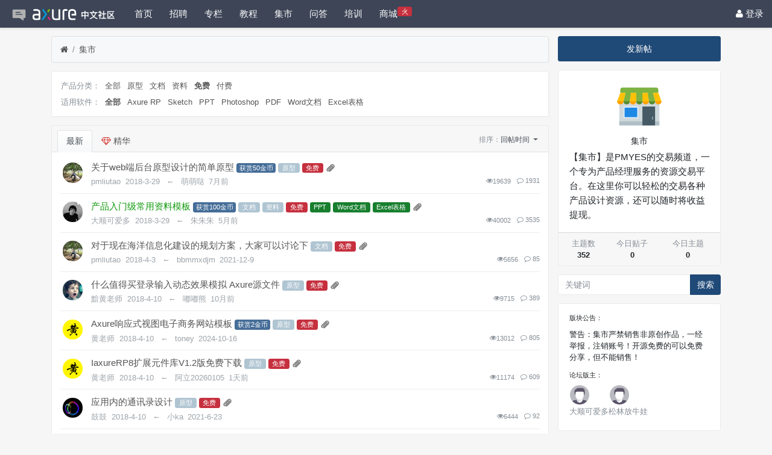

--- FILE ---
content_type: text/html; charset=utf-8
request_url: https://www.axurechina.com/forum-4-6.htm?tagids=65_0_0_0
body_size: 7631
content:

<!DOCTYPE html>
<html lang="zh-cn">
<head>
	
		
	
	
	<meta charset="utf-8">
	<meta name="viewport" content="width=device-width, initial-scale=1">
	
	
	<meta name="description" content="【集市】是PMYES的交易频道，一个专为产品经理服务的资源交易平台。在这里你可以轻松的交易各种产品设计资源，还可以随时将收益提现。" />
	<meta name="renderer" content="webkit">
	<meta http-equiv="X-UA-Compatible" content="IE=Edge,chrome=1" >
	<meta http-equiv="Cache-Control" content="no-transform"/>
	<meta http-equiv="Cache-Control" content="no-siteapp"/>
	
	<title>产品经理集市</title>
	
	
	
	<link rel="shortcut icon" href="view/img/favicon.ico" />
	<link rel="icon" sizes="32x32" href="view/img/favicon.ico">
	<link rel="Bookmark" href="view/img/favicon.ico" />
	
	<style>
table.nav_tag_list {margin-bottom: 0.2rem;}
table.nav_tag_list td {padding: 0.3rem;}
table.nav_tag_list td a{margin-right: 0.2rem;}
.nav_tag_list .active {font-weight: normal}
.tag_option {
        border: 1px solid #bbb; padding: 1px 10px; border-radius: 10px; text-decoration: none;
}
.tag_option:active, .tag_option.active {
        border: 1px solid #000; background: #000; color: #fff; text-decoration: none;
}
</style>
		<link rel="stylesheet" href="view/css/bootstrap.css?1.0">
	
	
	
		<link rel="stylesheet" href="view/css/bootstrap-bbs.css?1.0">
	<link rel="stylesheet" href="plugin/huux_hr/view/css/huux-hr.css"><link rel="stylesheet" href="plugin/huux_notice/view/css/huux-notice.css" name="huux_notice"><link rel="stylesheet" href="plugin/huux_theme_simple/view/css/huux-theme-simple.css?1.0">
	
	<link rel="stylesheet" href="plugin/ax_recharge/view/css/paystyle.css"><style type="text/css">.hide_style{padding:3px 5px;margin:10px auto;border:1px dashed #ea413c;font-size:14px;font-weight:normal}.click_n{font-weight:bold; float:right;color:#1b97f4}.n_img{width:20px;height:20px; position:relative; top:-3px;}</style>	<link rel="alternate" type="application/rss+xml" title="RSS 2.0" href="forum-4.htm?rss=1" />
	<link rel="alternate" type="application/rdf+xml" title="RSS 1.0" href="forum-4.htm?rss=1" />
<style>
/*
box-shadow: 0 0 5px red;
*/
@keyframes xndigest {
	0% { color: red; text-shadow: 0 0 3px #FF8D8D;} 
	20% { color: orange; text-shadow: 0 0 3px #FFE1AD;} 
	40% { color: green; text-shadow: 0 0 3px #B3FFAF;} 
	65% { color: blue; text-shadow: 0 0 3px #AFE4FF;} 
	80% { color: purple; text-shadow: 0 0 3px #FFC9F3;} 
	100% { color: red; text-shadow: 0 0 3px #FF8D8D;} 
}

/*水晶闪烁效果 占内存*/
i.icon-diamond.flash{color: #D53D38;  /*animation: xndigest 5s linear infinite;*/ }

i.icon-digest-1 {  text-shadow: 0 0 3px #AFE4FF; }
i.icon-digest-2 {  text-shadow: 0 0 3px #FFF177; }
i.icon-digest-3 {  text-shadow: 0 0 3px #FF8D8D; }
.icon-digest-1:before { content: "\f219";  color: #5BC0DE;} /* "\f0a5" */
.icon-digest-2:before { content: "\f219";  color: #ECA541;}
.icon-digest-3:before { content: "\f219"; color: #D53D38;}
.icon-digest-3:afteer { content: "精"; color: #D53D38;}
</style>
	
</head>

<body>
	
	
	
		
	<header class="navbar navbar-expand-lg navbar-dark bg-dark" id="header">
		<div class="container">
			<button class="navbar-toggler" type="button" data-toggle="collapse" data-target="#nav" aria-controls="navbar_collapse" aria-expanded="false" aria-label="展开菜单">
				<span class="navbar-toggler-icon"></span>
			</button>
			
			
			
			<a class="navbar-brand text-truncate" href="forum-4.htm">
				<img src="view/img/logo-w.png" class="logo-2">
									<span class="hidden-lg">集市</span>
							</a>
			
			
			
							<a class="navbar-brand hidden-lg" href="user-login.htm" aria-label="登录"> <i class="icon-user icon"></i></a>
						
			
			
			<div class="collapse navbar-collapse" id="nav">
				<!-- 左侧：版块 -->
				<ul class="navbar-nav mr-auto">
					
					<li class="nav-item home" fid="0"><a class="nav-link" href="."><i class="icon-home d-md-none"></i> 首页</a></li>
					
										
					<li class="nav-item" fid="1">
						<a class="nav-link" href="forum-1.htm"><i class="icon-circle-o d-md-none"></i> 招聘</a>
					</li>
					
										
					<li class="nav-item" fid="2">
						<a class="nav-link" href="forum-2.htm"><i class="icon-circle-o d-md-none"></i> 专栏</a>
					</li>
					
										
					<li class="nav-item" fid="3">
						<a class="nav-link" href="forum-3.htm"><i class="icon-circle-o d-md-none"></i> 教程</a>
					</li>
					
										
					<li class="nav-item" fid="4">
						<a class="nav-link" href="forum-4.htm"><i class="icon-circle-o d-md-none"></i> 集市</a>
					</li>
					
										
					<li class="nav-item" fid="5">
						<a class="nav-link" href="forum-5.htm"><i class="icon-circle-o d-md-none"></i> 问答</a>
					</li>
					
										
					<li class="nav-item" fid="6">
						<a class="nav-link" href="forum-6.htm"><i class="icon-circle-o d-md-none"></i> 培训</a>
					</li>
					
										
					<li class="nav-item">
						<a class="nav-link" href="https://www.axureshop.com/?from=pmyes" target=_blank><i class="icon-circle-o d-md-none"></i> 商城<sup class="badge badge-pill badge-danger" style="font-weight: normal;">火</sup></a>
					</li>
				</ul>
				<!-- 右侧：用户 -->
				<ul class="navbar-nav">
								<li class="nav-item hidden-lg">
	<a class="nav-link" href="search.htm"><i class="icon-search"></i> 搜索</a>
</li>
									<li class="nav-item"><a class="nav-link" href="user-login.htm"><i class="icon-user"></i> 登录</a></li>
					<!--<li class="nav-item"><a class="nav-link" href="user-create.htm">注册</a></li>-->
									
				</ul>
			</div>
		</div>
	</header>
	
	<main id="body">
		<div class="container">
	
		



<div class="row">
	<div class="col-lg-9 main">
		
				<ol class="breadcrumb d-none d-md-flex">
			<li class="breadcrumb-item"><a href="./"><i class="icon-home" aria-hidden="true"></i></a></li>
			<li class="breadcrumb-item active"><a href="forum-4.htm">集市</a></li>
			
		</ol>
				
<style>
table.nav_tag_list {margin-bottom: 0.2rem;}
table.nav_tag_list td {padding: 0.3rem;}
table.nav_tag_list td a{margin-right: 0.5rem;}
.nav_tag_list .active {font-weight: 800;}
</style>

		<table class="small nav_tag_list mb-3">
					<tr>
				<td class="text-muted text-nowrap" align="right" valign="top">
					产品分类：
				</td>
				<td>
										<a href="forum-4-1.htm?tagids=0_0_0_0" >全部</a>
															<a href="forum-4-1.htm?tagids=62_0_0_0" >原型</a>
															<a href="forum-4-1.htm?tagids=63_0_0_0" >文档</a>
															<a href="forum-4-1.htm?tagids=64_0_0_0" >资料</a>
															<a href="forum-4-1.htm?tagids=65_0_0_0"  class="active">免费</a>
															<a href="forum-4-1.htm?tagids=66_0_0_0" >付费</a>
									</td>
			</tr>
					<tr>
				<td class="text-muted text-nowrap" align="right" valign="top">
					适用软件：
				</td>
				<td>
										<a href="forum-4-1.htm?tagids=65_0_0_0"  class="active">全部</a>
															<a href="forum-4-1.htm?tagids=65_87_0_0" >Axure RP</a>
															<a href="forum-4-1.htm?tagids=65_88_0_0" >Sketch</a>
															<a href="forum-4-1.htm?tagids=65_89_0_0" >PPT</a>
															<a href="forum-4-1.htm?tagids=65_90_0_0" >Photoshop</a>
															<a href="forum-4-1.htm?tagids=65_91_0_0" >PDF</a>
															<a href="forum-4-1.htm?tagids=65_92_0_0" >Word文档</a>
															<a href="forum-4-1.htm?tagids=65_93_0_0" >Excel表格</a>
									</td>
			</tr>
				</table>
		
				
		<div class="card card-threadlist">
			<div class="card-header d-flex justify-content-between">
				<ul class="nav nav-tabs card-header-tabs">
					<li class="nav-item">
						<a class="nav-link active" href="forum-4.htm">最新</a>
					</li>
										<li class="nav-item">
						<a class="nav-link nav-digest  " href="forum-4-1.htm?digest=1&tagids=65_0_0_0"><i class="icon-diamond flash"></i> 精华</a>
					</li>
				</ul>
				
				<div class="text-right text-small pt-1 card-header-dropdown">
					<div class="btn-toolbar" role="toolbar">
						<span class="text-muted">排序：</span>
						<div class="dropdown btn-group">
							<a href="#" class="dropdown-toggle" id="ordery_dropdown_menu" data-toggle="dropdown" aria-haspopup="true" aria-expanded="false">
							    回帖时间								
							</a>
							<div class="dropdown-menu dropdown-menu-right" aria-labelledby="ordery_dropdown_menu">
							    <a class="dropdown-item" href="forum-4-1.htm?orderby=tid&digest=0"><i class="icon text-primary "></i>&nbsp; 发帖时间</a>
							    <a class="dropdown-item" href="forum-4-1.htm?orderby=lastpid&digest=0"><i class="icon text-primary icon-check"></i>&nbsp; 回帖时间</a>
							    
							</div>
						</div>
					</div>
				</div>
				
			</div>
			<div class="card-body">
				<ul class="list-unstyled threadlist mb-0">
					
										
					
															<li class="media thread tap  " data-href="thread-134.htm" data-tid="134">
						
						<a href="user-2769.htm" tabindex="-1" class="ml-1 mt-1 mr-3">
							<img class="avatar-3" src="upload/avatar/000/2769.png?1529977392">
						</a>
						

						<div class="media-body">
							<div class="subject break-all">

								
																

																<a href="thread-134.htm">关于web端后台原型设计的简单原型</a>
									<span class="badge badge-info">获赏50金币</span>
														<a href="forum-4-6.htm?tagids=62" class="badge badge-pill badge-secondary">原型</a>
														<a href="forum-4-6.htm?tagids=65" class="badge badge-pill badge-danger">免费</a>
														

								
								<i class="icon small filetype other"></i>								

								
																
							</div>
							<div class="d-flex justify-content-between small mt-1">
								<div>
									

									<span class="username text-grey mr-1  hidden-sm" uid="2769">pmliutao</span>
									<span class="date text-grey hidden-sm">2018-3-29</span>
									

									
																		<span>
										<span class="text-grey mx-2">←</span>
										<span class="username text-grey mr-1" uid="165885">萌萌哒</span>
										<span class="text-grey">7月前</span>
									</span>
																		
								</div>
								<div class="text-muted small">
									
									<span class="ml-2 d-none"><i class="icon-eye"></i> 19639</span>
									
																		
									<span class="ml-2"><i class="icon-comment-o"></i> 1931</span>
																										</div>
							</div>
						</div>
					</li>
															<li class="media thread tap  " data-href="thread-143.htm" data-tid="143">
						
						<a href="user-7977.htm" tabindex="-1" class="ml-1 mt-1 mr-3">
							<img class="avatar-3" src="upload/avatar/000/7977.png?1522319048">
						</a>
						

						<div class="media-body">
							<div class="subject break-all">

								
																

																<a href="thread-143.htm"><span style=color:#0e990b;>产品入门级常用资料模板</span></a>
									<span class="badge badge-info">获赏100金币</span>
														<a href="forum-4-6.htm?tagids=63" class="badge badge-pill badge-secondary">文档</a>
														<a href="forum-4-6.htm?tagids=64" class="badge badge-pill badge-secondary">资料</a>
														<a href="forum-4-6.htm?tagids=65" class="badge badge-pill badge-danger">免费</a>
														<a href="forum-4-6.htm?tagids=89" class="badge badge-pill badge-success">PPT</a>
														<a href="forum-4-6.htm?tagids=92" class="badge badge-pill badge-success">Word文档</a>
														<a href="forum-4-6.htm?tagids=93" class="badge badge-pill badge-success">Excel表格</a>
														

								
								<i class="icon small filetype other"></i>								

								
																
							</div>
							<div class="d-flex justify-content-between small mt-1">
								<div>
									

									<span class="username text-grey mr-1  hidden-sm" uid="7977">大顺可爱多</span>
									<span class="date text-grey hidden-sm">2018-3-29</span>
									

									
																		<span>
										<span class="text-grey mx-2">←</span>
										<span class="username text-grey mr-1" uid="165632">朱朱朱</span>
										<span class="text-grey">5月前</span>
									</span>
																		
								</div>
								<div class="text-muted small">
									
									<span class="ml-2 d-none"><i class="icon-eye"></i> 40002</span>
									
																		
									<span class="ml-2"><i class="icon-comment-o"></i> 3535</span>
																										</div>
							</div>
						</div>
					</li>
															<li class="media thread tap  " data-href="thread-156.htm" data-tid="156">
						
						<a href="user-2769.htm" tabindex="-1" class="ml-1 mt-1 mr-3">
							<img class="avatar-3" src="upload/avatar/000/2769.png?1529977392">
						</a>
						

						<div class="media-body">
							<div class="subject break-all">

								
																

																<a href="thread-156.htm">对于现在海洋信息化建设的规划方案，大家可以讨论下</a>
																						<a href="forum-4-6.htm?tagids=63" class="badge badge-pill badge-secondary">文档</a>
														<a href="forum-4-6.htm?tagids=65" class="badge badge-pill badge-danger">免费</a>
														

								
								<i class="icon small filetype other"></i>								

								
																
							</div>
							<div class="d-flex justify-content-between small mt-1">
								<div>
									

									<span class="username text-grey mr-1  hidden-sm" uid="2769">pmliutao</span>
									<span class="date text-grey hidden-sm">2018-4-3</span>
									

									
																		<span>
										<span class="text-grey mx-2">←</span>
										<span class="username text-grey mr-1" uid="163777">bbmmxdjm</span>
										<span class="text-grey">2021-12-9</span>
									</span>
																		
								</div>
								<div class="text-muted small">
									
									<span class="ml-2 d-none"><i class="icon-eye"></i> 5656</span>
									
																		
									<span class="ml-2"><i class="icon-comment-o"></i> 85</span>
																										</div>
							</div>
						</div>
					</li>
															<li class="media thread tap  " data-href="thread-165.htm" data-tid="165">
						
						<a href="user-1.htm" tabindex="-1" class="ml-1 mt-1 mr-3">
							<img class="avatar-3" src="upload/avatar/000/1.png?1528812091">
						</a>
						

						<div class="media-body">
							<div class="subject break-all">

								
																

																<a href="thread-165.htm">什么值得买登录输入动态效果模拟 Axure源文件</a>
																						<a href="forum-4-6.htm?tagids=62" class="badge badge-pill badge-secondary">原型</a>
														<a href="forum-4-6.htm?tagids=65" class="badge badge-pill badge-danger">免费</a>
														

								
								<i class="icon small filetype other"></i>								

								
																
							</div>
							<div class="d-flex justify-content-between small mt-1">
								<div>
									

									<span class="username text-grey mr-1  hidden-sm" uid="1">黯黄老师</span>
									<span class="date text-grey hidden-sm">2018-4-10</span>
									

									
																		<span>
										<span class="text-grey mx-2">←</span>
										<span class="username text-grey mr-1" uid="165685">嘟嘟熊</span>
										<span class="text-grey">10月前</span>
									</span>
																		
								</div>
								<div class="text-muted small">
									
									<span class="ml-2 d-none"><i class="icon-eye"></i> 9715</span>
									
																		
									<span class="ml-2"><i class="icon-comment-o"></i> 389</span>
																										</div>
							</div>
						</div>
					</li>
															<li class="media thread tap  " data-href="thread-167.htm" data-tid="167">
						
						<a href="user-2.htm" tabindex="-1" class="ml-1 mt-1 mr-3">
							<img class="avatar-3" src="upload/avatar/000/2.png?1523503320">
						</a>
						

						<div class="media-body">
							<div class="subject break-all">

								
																

																<a href="thread-167.htm">Axure响应式视图电子商务网站模板</a>
									<span class="badge badge-info">获赏2金币</span>
														<a href="forum-4-6.htm?tagids=62" class="badge badge-pill badge-secondary">原型</a>
														<a href="forum-4-6.htm?tagids=65" class="badge badge-pill badge-danger">免费</a>
														

								
								<i class="icon small filetype other"></i>								

								
																
							</div>
							<div class="d-flex justify-content-between small mt-1">
								<div>
									

									<span class="username text-grey mr-1  hidden-sm" uid="2">黄老师</span>
									<span class="date text-grey hidden-sm">2018-4-10</span>
									

									
																		<span>
										<span class="text-grey mx-2">←</span>
										<span class="username text-grey mr-1" uid="165514">toney</span>
										<span class="text-grey">2024-10-16</span>
									</span>
																		
								</div>
								<div class="text-muted small">
									
									<span class="ml-2 d-none"><i class="icon-eye"></i> 13012</span>
									
																		
									<span class="ml-2"><i class="icon-comment-o"></i> 805</span>
																										</div>
							</div>
						</div>
					</li>
															<li class="media thread tap  " data-href="thread-168.htm" data-tid="168">
						
						<a href="user-2.htm" tabindex="-1" class="ml-1 mt-1 mr-3">
							<img class="avatar-3" src="upload/avatar/000/2.png?1523503320">
						</a>
						

						<div class="media-body">
							<div class="subject break-all">

								
																

																<a href="thread-168.htm">IaxureRP8扩展元件库V1.2版免费下载</a>
																						<a href="forum-4-6.htm?tagids=62" class="badge badge-pill badge-secondary">原型</a>
														<a href="forum-4-6.htm?tagids=65" class="badge badge-pill badge-danger">免费</a>
														

								
								<i class="icon small filetype other"></i>								

								
																
							</div>
							<div class="d-flex justify-content-between small mt-1">
								<div>
									

									<span class="username text-grey mr-1  hidden-sm" uid="2">黄老师</span>
									<span class="date text-grey hidden-sm">2018-4-10</span>
									

									
																		<span>
										<span class="text-grey mx-2">←</span>
										<span class="username text-grey mr-1" uid="165944">阿立20260105</span>
										<span class="text-grey">1天前</span>
									</span>
																		
								</div>
								<div class="text-muted small">
									
									<span class="ml-2 d-none"><i class="icon-eye"></i> 11174</span>
									
																		
									<span class="ml-2"><i class="icon-comment-o"></i> 609</span>
																										</div>
							</div>
						</div>
					</li>
															<li class="media thread tap  " data-href="thread-171.htm" data-tid="171">
						
						<a href="user-1622.htm" tabindex="-1" class="ml-1 mt-1 mr-3">
							<img class="avatar-3" src="upload/avatar/000/1622.png?1523351932">
						</a>
						

						<div class="media-body">
							<div class="subject break-all">

								
																

																<a href="thread-171.htm">应用内的通讯录设计</a>
																						<a href="forum-4-6.htm?tagids=62" class="badge badge-pill badge-secondary">原型</a>
														<a href="forum-4-6.htm?tagids=65" class="badge badge-pill badge-danger">免费</a>
														

								
								<i class="icon small filetype other"></i>								

								
																
							</div>
							<div class="d-flex justify-content-between small mt-1">
								<div>
									

									<span class="username text-grey mr-1  hidden-sm" uid="1622">鼓鼓</span>
									<span class="date text-grey hidden-sm">2018-4-10</span>
									

									
																		<span>
										<span class="text-grey mx-2">←</span>
										<span class="username text-grey mr-1" uid="62678">小ka</span>
										<span class="text-grey">2021-6-23</span>
									</span>
																		
								</div>
								<div class="text-muted small">
									
									<span class="ml-2 d-none"><i class="icon-eye"></i> 6444</span>
									
																		
									<span class="ml-2"><i class="icon-comment-o"></i> 92</span>
																										</div>
							</div>
						</div>
					</li>
															<li class="media thread tap  " data-href="thread-190.htm" data-tid="190">
						
						<a href="user-8119.htm" tabindex="-1" class="ml-1 mt-1 mr-3">
							<img class="avatar-3" src="view/img/avatar.png">
						</a>
						

						<div class="media-body">
							<div class="subject break-all">

								
																

																<a href="thread-190.htm">新人报道</a>
																						

								
																

								
																
							</div>
							<div class="d-flex justify-content-between small mt-1">
								<div>
									

									<span class="username text-grey mr-1  hidden-sm" uid="8119">柳楹</span>
									<span class="date text-grey hidden-sm">2018-4-11</span>
									

									
																		<span>
										<span class="text-grey mx-2">←</span>
										<span class="username text-grey mr-1" uid="11145">liangliang651389</span>
										<span class="text-grey">2018-5-31</span>
									</span>
																		
								</div>
								<div class="text-muted small">
									
									<span class="ml-2 d-none"><i class="icon-eye"></i> 3977</span>
									
																		
									<span class="ml-2"><i class="icon-comment-o"></i> 2</span>
																										</div>
							</div>
						</div>
					</li>
															<li class="media thread tap  " data-href="thread-195.htm" data-tid="195">
						
						<a href="user-1355.htm" tabindex="-1" class="ml-1 mt-1 mr-3">
							<img class="avatar-3" src="view/img/avatar.png">
						</a>
						

						<div class="media-body">
							<div class="subject break-all">

								
																

																<a href="thread-195.htm">微信weui  axure组件</a>
									<span class="badge badge-info">获赏10金币</span>
														<a href="forum-4-6.htm?tagids=62" class="badge badge-pill badge-secondary">原型</a>
														<a href="forum-4-6.htm?tagids=64" class="badge badge-pill badge-secondary">资料</a>
														<a href="forum-4-6.htm?tagids=65" class="badge badge-pill badge-danger">免费</a>
														

								
								<i class="icon small filetype other"></i>								

								
																
							</div>
							<div class="d-flex justify-content-between small mt-1">
								<div>
									

									<span class="username text-grey mr-1  hidden-sm" uid="1355">xiaogq</span>
									<span class="date text-grey hidden-sm">2018-4-11</span>
									

									
																		<span>
										<span class="text-grey mx-2">←</span>
										<span class="username text-grey mr-1" uid="165571">Quincys</span>
										<span class="text-grey">2024-11-11</span>
									</span>
																		
								</div>
								<div class="text-muted small">
									
									<span class="ml-2 d-none"><i class="icon-eye"></i> 17938</span>
									
																		
									<span class="ml-2"><i class="icon-comment-o"></i> 939</span>
																										</div>
							</div>
						</div>
					</li>
										
					
				</ul>
			</div>
		</div>

				
		
		<nav class="my-3"><ul class="pagination justify-content-center flex-wrap"><li class="page-item"><a href="forum-4-5.htm?tagids=65_0_0_0" class="page-link">◀</a></li><li class="page-item"><a href="forum-4-1.htm?tagids=65_0_0_0" class="page-link">1</a></li><li class="page-item"><a href="forum-4-2.htm?tagids=65_0_0_0" class="page-link">2</a></li><li class="page-item"><a href="forum-4-3.htm?tagids=65_0_0_0" class="page-link">3</a></li><li class="page-item"><a href="forum-4-4.htm?tagids=65_0_0_0" class="page-link">4</a></li><li class="page-item"><a href="forum-4-5.htm?tagids=65_0_0_0" class="page-link">5</a></li><li class="page-item active"><a href="forum-4-6.htm?tagids=65_0_0_0" class="page-link">6</a></li></ul></nav>
		
	</div>
	<div class="col-lg-3 d-none d-lg-block aside">
	
		<a role="button" class="btn btn-primary btn-block mb-3" href="thread-create-4.htm">发新帖</a>
		
		<div class="card card-forum-info">
			<div class="card-body text-center">
				<img class="logo-5 mb-2" src="upload/forum/4.png">
				<h5>集市</h5>
				
				<div class="text-left line-height-2">【集市】是PMYES的交易频道，一个专为产品经理服务的资源交易平台。在这里你可以轻松的交易各种产品设计资源，还可以随时将收益提现。</div>
				
			</div>
			<div class="card-footer p-2">
				<table class="w-100 small">
					<tr align="center">
						<td>
							<span class="text-muted">主题数</span><br>
							<b>352</b>
						</td>
						<td>
							<span class="text-muted">今日贴子</span><br>
							<b>0</b>
						</td>
						<td>
							<span class="text-muted">今日主题</span><br>
							<b>0</b>
						</td>
						
					</tr>
				</table>
			</div>
		</div>
		
		<div class="form-group">
	<form action="search.htm" id="search_form">
		<div class="input-group mb-3">
			<input type="text" class="form-control" placeholder="关键词" name="keyword">
			<div class="input-group-append">
				<button class="btn btn-primary" type="submit">搜索</button>
			</div>
		</div>
	</form>
</div>
				<div class="card card-mod-info">
			<div class="card-body">
								<h6 class="card-title">版块公告：</h6>
				<p class="small">
					警告：集市严禁销售非原创作品，一经举报，注销账号！开源免费的可以免费分享，但不能销售！				</p>
								
								<h6 class="card-title">论坛版主：</h6>
				<div class="row">
										<div class="col-3 mb-1 text-center">
						<a href="#"><img src="view/img/avatar.png" alt="..." width="32" height="32" class="img-circle"></a><br>
						<a href="user-7977.htm" class="small text-muted text-nowrap">大顺可爱多</a>
					</div>
										<div class="col-3 mb-1 text-center">
						<a href="#"><img src="view/img/avatar.png" alt="..." width="32" height="32" class="img-circle"></a><br>
						<a href="user-16087.htm" class="small text-muted text-nowrap">松林放牛娃</a>
					</div>
									</div>
							</div>
		</div>
				
		<div class="card">
<div class="m-1">
<a href="https://www.axureshop.com/" target="_blank" rel="nofollow" bdsfid="626"><img src="https://cdn8.axure.com.cn/wp-content/uploads/2020/04/1588136320-axshop.png" width="360px" alt="AxureShop" bdsfid="627"></a>
</div>
</div>

<div class="card">
<div class="m-1">
<a href="https://www.axureshop.com/a/427242.html" target="_blank" rel="nofollow" bdsfid="626"><img src="https://cdn8.axureshop.com/wp-content/uploads/2020/04/191416306787-768x384.png" width="360px" alt="AxureShop" bdsfid="627"></a>
</div>
</div>

<div class="card">
<div class="m-1">
<a href="https://www.axureshop.com/a/1473981.html" target="_blank" rel="nofollow" bdsfid="626"><img src="https://cdn8.axureshop.com/wp-content/uploads/2021/12/12665-170950781377-768x384.png" width="360px" alt="AxureShop" bdsfid="627"></a>
</div>
</div>
	</div>
</div>




				
					
				
		</div>
	</main>
	
	
	
	<footer class="text-muted small bg-dark py-4 mt-3" id="footer">
	<div class="container">
		<div class="row">
			<div class="col">
				
				Powered by <a href="http://www.xiuno.org/" target="_blank" class="text-muted"><b>Xiuno BBS <span>4.0.4</span></b></a>
				 <a href="https://www.axurechina.com" class="text-muted">Axure中文社区</a>			</div>
			<div class="col text-right">
				
				Processed: <b>0.007</b>, SQL: <b>37</b>
							</div>
		</div>
	</div>
</footer>	
	
	
	<!--[if ltg IE 9]>
	<script>window.location = 'browser.htm';</script>
	<![endif]-->
	
	
	
			<script src="lang/zh-cn/bbs.js?1.0"></script>
	<script src="view/js/jquery-3.1.0.js?1.0"></script>
	<script src="view/js/popper.js?1.0"></script>
	<script src="view/js/bootstrap.js?1.0"></script>
	<script src="view/js/xiuno.js?1.0"></script>
	<script src="view/js/bootstrap-plugin.js?1.0"></script>
	<script src="view/js/async.js?1.0"></script>
	<script src="view/js/form.js?1.0"></script>
	<script>
	var debug = DEBUG = 0;
	var url_rewrite_on = 1;
	var forumarr = {
    "1": "招聘",
    "2": "专栏",
    "3": "教程",
    "4": "集市",
    "5": "问答",
    "6": "培训"
};
	var fid = 4;
	var uid = 0;
	var gid = 0;
	xn.options.water_image_url = 'view/img/water-small.png';	// 水印图片 / watermark image
	</script>
	<script src="view/js/bbs.js?1.0"></script>
	<script>
// 版主管理：高亮
$('.mod-button button.sg_highlight').on('click', function() {
	var modtid = $('input[name="modtid"]').checked();
	if(modtid.length == 0) return $.alert(lang.please_choose_thread);
	var radios = xn.form_radio('sg_highlight', {"0": "取消高亮", "1": "<span style=\"color:#ff0000;\">高亮一</span>","2": "<span style=\"color:#0e990b;\">高亮二</span>", "3": "<span style=\"color:#007ef7;\">高亮三</span>", "4": "<span style=\"color:#f900ff;\">高亮四</span>", "5": "<span style=\"color:#fff000;\">高亮五</span>"});
	$.confirm("设置主题为高亮", function() {
		var tids = xn.implode('_', modtid);
		var sg_highlight = $('input[name="sg_highlight"]').checked();
		var postdata = {sg_highlight: sg_highlight};
		$.xpost(xn.url('mod-sg_highlight-'+tids), postdata, function(code, message) {
			if(code != 0) return $.alert(message);
			$.alert(message).delay(1000).location('');
		});
	}, {'body': '<p>选择高亮：'+radios+'</p>'});
})
</script><script>
// 版主管理：精华
/*
$('.mod-button button.digest').on('click', function() {
	var modtid = $('input[name="modtid"]').checked();
	if(modtid.length == 0) return $.alert(lang.please_choose_thread);
	var radios = xn.form_radio('digest', {"0": "取消精华", "1": "一级精华","2": "二级精华", "3": "三级精华"});
	$.confirm("设置主题为精华", function() {
		var tids = xn.implode('_', modtid);
		var digest = $('input[name="digest"]').checked();
		var postdata = {digest: digest};
		$.xpost(xn.url('mod-digest-'+tids), postdata, function(code, message) {
			if(code != 0) return $.alert(message);
			$.alert(message).delay(1000).location('');
		});
	}, {'body': '<p>'+"精华等级"+'：'+radios+'</p>'});
})*/
</script>
	
</body>

</html>

<div id="scroll_to_top" class="d-fixed" style="position: fixed; _position: absolute; bottom: 80px; right: 10px; width: 70px; height: 70px; display: none;">
	<a href="javascript:void(0);" style="width: 50px;
    height: 50px;
    display: inline-block;
    background: #fff url(https://www.axurechina.com/view/img/scroll_top.png) no-repeat;
    background-position: center;
    background-size: 50px 50px;
    outline: none;
    border-radius: 30px;" title="返回顶部"></a>
</div>
	
<script>
// 返回顶部
var jscroll_to_top = $('#scroll_to_top');
$(window).scroll(function() {
	if ($(window).scrollTop() >= 500) {
	   jscroll_to_top.fadeIn(300);
	} else {
		jscroll_to_top.fadeOut(300);
	}
});

jscroll_to_top.on('click', function() {
	$('html,body').animate({scrollTop: '0px' }, 100);
});
</script><script charset="UTF-8" id="LA_COLLECT" src="//sdk.51.la/js-sdk-pro.min.js"></script>
<script>LA.init({id:"3HcbLV0OFFwm9Y6E",ck:"3HcbLV0OFFwm9Y6E"})</script>


<script>
$('li[data-active="fid-4"]').addClass('active');
</script>

<script>
jsearch_form = $('#search_form');
jsearch_form.on('submit', function() {
	var keyword = jsearch_form.find('input[name="keyword"]').val();
	var url = xn.url('search-'+xn.urlencode(keyword));
	window.location = url;
	return false;
});
</script>

--- FILE ---
content_type: text/css
request_url: https://www.axurechina.com/plugin/huux_hr/view/css/huux-hr.css
body_size: 230
content:
@charset "UTF-8";
.custom-file-label::after {
    content: "选择";
}
.custom-file-input {
    cursor: pointer;
}
#header > .container > .navbar-brand > .logo-2{ 
	width: auto;
}
.postlist li.postresume {
  	border-bottom: 1px solid #e9ecef;
  	padding: 0.7rem 0;
}
.postlist li.postresume:last-child{
	border-bottom: none;
}

--- FILE ---
content_type: text/css
request_url: https://www.axurechina.com/plugin/huux_theme_simple/view/css/huux-theme-simple.css?1.0
body_size: 1278
content:
@charset "UTF-8";
	:root {
	--dark:#525252
}
body,.subject {
    font-size: 15px;
}
a {
	color:#555
}

a:hover {
    color: #009dda;
    text-decoration: none;
}
body {
	background:#f6f6f6;
}

a {
	-webkit-font-smoothing: antialiased;
}
.navbar {
	padding:0;
	-webkit-box-shadow:0 2px 3px rgba(10,10,10,.1);
	box-shadow:0 2px 3px rgba(10,10,10,.1)
}
.navbar>.container {
	max-width:none;
	padding-right:0
}

.navbar-dark .navbar-toggler {
	border-color:transparent!important;

	padding:1rem
}
.navbar-dark .navbar-toggler:before {
	display:inline-block;
	font:normal normal normal 14px/1 FontAwesome;
	font-size:inherit;
	text-rendering:auto;
	-webkit-font-smoothing:antialiased;
	-moz-osx-font-smoothing:grayscale;
	content:"\f0c9"
}
.navbar-dark .navbar-toggler-icon {
	display:none
}
.navbar-dark .navbar-brand {

	padding:0
}
.navbar-dark .navbar-nav .nav-link {
	padding:.87rem 1rem;
	color:#ffffff
}
.navbar-dark .navbar-nav .show > .nav-link, .navbar-dark .navbar-nav .active > .nav-link, .navbar-dark .navbar-nav .nav-link.show, .navbar-dark .navbar-nav .nav-link.active {
        background: rgba(0, 0, 0, .1);
}
.blockquote {
    background-color: #f3f3f3;
    border-left: 5px solid #d2d2d2;

}

.badge-secondary {
    color: #fff;
    background-color: #b0c5d2;

}
.badge-pill {
    border-radius: 0.25rem; 

}

.bg-dark {
    background-color: #3d4557 !important;
}

.aside>a.btn {
	padding:.75rem 1rem;
	border-width:0
}

.form-control {
    border: 1px solid #eaeaea;
    }
.card {
	background:var(--white);
	box-shadow:none;
	border-color:#eaeaea
}
.card>.card-header {
	background-image:none;

}
.card-header-tabs {
	margin-top:-.25rem
}
h1, .h1 {
  font-size: 2rem;
}

h2, .h2 {
  font-size: 1.5rem;
}

h3, .h3 {
  font-size: 1.3rem;
}

h4, .h4 {
  font-size: 1.2rem;
}

h5, .h5 {
  font-size: 1rem;
}

h6, .h6 {
  font-size: 0.8rem;
}

.card.card-threadlist>.card-body {
	padding:.25rem 1rem
}
.card.card-threadlist>.card-body>.threadlist .ml-2.d-none {
	display:inline-flex!important
}
.card.card-threadlist>.card-body>.threadlist .d-flex.justify-content-between.small {
	font-size:13px
}
.card.card-postlist {
	border-top-width:0;
	border-top-left-radius:0!important;
	border-top-right-radius:0!important;
	font-size:14px
}
.card.card-thread {
	margin-bottom:0;
	border-bottom-left-radius:0!important;
	border-bottom-right-radius:0!important
}
.card.card-thread hr {
	border-color:transparent
}
.breadcrumb {
	font-size:14px
}

.icon-top-3 {
    color: #1d4878;
}
.nav_tag_list {
	display:flex;
	flex-direction:column
}
[class^=icon-top-]:before {
	content:"\f0aa"
}
@media screen and (min-width:1408px) {
	html {
	font-size:16px
}
#body>.container,#footer>.container {
	max-width:1344px;
	width:1344px
}
}@media (max-width:576px) {
	html {
	font-size:12px
}
}
.daniu .col-auto {width:80px;}

.message img {border:0;}

table.nav_tag_list {
    background: #fff;
    padding: 10px;
    border: 1px solid #eaeaea;
    box-shadow: 1px 1px 2px rgba(233, 236, 239, 0.25);
    border-radius: 0.25rem;
}

.logo-2 {
    width: auto;
    }
    

#footer {

font-size:12px;
}

.kaopu {
  font-size: 0.8rem;
  background-color: #e9ecef;
  background-image: url(/view/img/kaopu.png);
  background-repeat: no-repeat;
  background-position: top right;
  padding: 0.5rem 1rem !important;
}
.message {font-size:14px;}
.carousel-item {max-height:360px;}

.badge-info {
    background-color: #456d98;
}

.badge-info[href]:hover, .badge-info[href]:focus {
    background-color: #204976;
}

--- FILE ---
content_type: text/css
request_url: https://www.axurechina.com/plugin/ax_recharge/view/css/paystyle.css
body_size: 243
content:
.wxbg{ width: 600px; height: 790px ; margin:0 auto; background: url(../img/wxbg.jpg) top center no-repeat; background-size:cover  }
.wxbg #qrcode{ padding-top: 18rem }
#qrcode img{ width: 225px; height: 225px; }
.wxpaytxt{ text-align: center; font-weight: bold;font-size: 1.2rem; }
.wxpaytz{ text-align: center; padding-top: 3rem; font-size: 1.1rem; }

--- FILE ---
content_type: application/javascript
request_url: https://www.axurechina.com/view/js/async.js?1.0
body_size: 7099
content:
/*!
 * async
 * https://github.com/caolan/async
 *
 * Copyright 2010-2014 Caolan McMahon
 * Released under the MIT license
 */
/*jshint onevar: false, indent:4 */
/*global setImmediate: false, setTimeout: false, console: false */
(function () {

    var async = {};

    // global on the server, window in the browser
    var root, previous_async;

    root = this;
    if (root != null) {
      previous_async = root.async;
    }

    async.noConflict = function () {
        root.async = previous_async;
        return async;
    };

    function only_once(fn) {
        var called = false;
        return function() {
            if (called) throw new Error("Callback was already called.");
            called = true;
            fn.apply(root, arguments);
        }
    }

    //// cross-browser compatiblity functions ////

    var _toString = Object.prototype.toString;

    var _isArray = Array.isArray || function (obj) {
        return _toString.call(obj) === '[object Array]';
    };

    var _each = function (arr, iterator) {
        if (arr.forEach) {
            return arr.forEach(iterator);
        }
        for (var i = 0; i < arr.length; i += 1) {
            iterator(arr[i], i, arr);
        }
    };

    var _map = function (arr, iterator) {
        if (arr.map) {
            return arr.map(iterator);
        }
        var results = [];
        _each(arr, function (x, i, a) {
            results.push(iterator(x, i, a));
        });
        return results;
    };

    var _reduce = function (arr, iterator, memo) {
        if (arr.reduce) {
            return arr.reduce(iterator, memo);
        }
        _each(arr, function (x, i, a) {
            memo = iterator(memo, x, i, a);
        });
        return memo;
    };

    var _keys = function (obj) {
        if (Object.keys) {
            return Object.keys(obj);
        }
        var keys = [];
        for (var k in obj) {
            if (obj.hasOwnProperty(k)) {
                keys.push(k);
            }
        }
        return keys;
    };

    //// exported async module functions ////

    //// nextTick implementation with browser-compatible fallback ////
    if (typeof process === 'undefined' || !(process.nextTick)) {
        if (typeof setImmediate === 'function') {
            async.nextTick = function (fn) {
                // not a direct alias for IE10 compatibility
                setImmediate(fn);
            };
            async.setImmediate = async.nextTick;
        }
        else {
            async.nextTick = function (fn) {
                setTimeout(fn, 0);
            };
            async.setImmediate = async.nextTick;
        }
    }
    else {
        async.nextTick = process.nextTick;
        if (typeof setImmediate !== 'undefined') {
            async.setImmediate = function (fn) {
              // not a direct alias for IE10 compatibility
              setImmediate(fn);
            };
        }
        else {
            async.setImmediate = async.nextTick;
        }
    }

    async.each = function (arr, iterator, callback) {
        callback = callback || function () {};
        if (!arr.length) {
            return callback();
        }
        var completed = 0;
        _each(arr, function (x) {
            iterator(x, only_once(done) );
        });
        function done(err) {
          if (err) {
              callback(err);
              callback = function () {};
          }
          else {
              completed += 1;
              if (completed >= arr.length) {
                  callback();
              }
          }
        }
    };
    async.forEach = async.each;

    async.eachSeries = function (arr, iterator, callback) {
        callback = callback || function () {};
        if (!arr.length) {
            return callback();
        }
        var completed = 0;
        var iterate = function () {
            iterator(arr[completed], function (err) {
                if (err) {
                    callback(err);
                    callback = function () {};
                }
                else {
                    completed += 1;
                    if (completed >= arr.length) {
                        callback();
                    }
                    else {
                        iterate();
                    }
                }
            });
        };
        iterate();
    };
    async.forEachSeries = async.eachSeries;

    async.eachLimit = function (arr, limit, iterator, callback) {
        var fn = _eachLimit(limit);
        fn.apply(null, [arr, iterator, callback]);
    };
    async.forEachLimit = async.eachLimit;

    var _eachLimit = function (limit) {

        return function (arr, iterator, callback) {
            callback = callback || function () {};
            if (!arr.length || limit <= 0) {
                return callback();
            }
            var completed = 0;
            var started = 0;
            var running = 0;

            (function replenish () {
                if (completed >= arr.length) {
                    return callback();
                }

                while (running < limit && started < arr.length) {
                    started += 1;
                    running += 1;
                    iterator(arr[started - 1], function (err) {
                        if (err) {
                            callback(err);
                            callback = function () {};
                        }
                        else {
                            completed += 1;
                            running -= 1;
                            if (completed >= arr.length) {
                                callback();
                            }
                            else {
                                replenish();
                            }
                        }
                    });
                }
            })();
        };
    };


    var doParallel = function (fn) {
        return function () {
            var args = Array.prototype.slice.call(arguments);
            return fn.apply(null, [async.each].concat(args));
        };
    };
    var doParallelLimit = function(limit, fn) {
        return function () {
            var args = Array.prototype.slice.call(arguments);
            return fn.apply(null, [_eachLimit(limit)].concat(args));
        };
    };
    var doSeries = function (fn) {
        return function () {
            var args = Array.prototype.slice.call(arguments);
            return fn.apply(null, [async.eachSeries].concat(args));
        };
    };


    var _asyncMap = function (eachfn, arr, iterator, callback) {
        arr = _map(arr, function (x, i) {
            return {index: i, value: x};
        });
        if (!callback) {
            eachfn(arr, function (x, callback) {
                iterator(x.value, function (err) {
                    callback(err);
                });
            });
        } else {
            var results = [];
            eachfn(arr, function (x, callback) {
                iterator(x.value, function (err, v) {
                    results[x.index] = v;
                    callback(err);
                });
            }, function (err) {
                callback(err, results);
            });
        }
    };
    async.map = doParallel(_asyncMap);
    async.mapSeries = doSeries(_asyncMap);
    async.mapLimit = function (arr, limit, iterator, callback) {
        return _mapLimit(limit)(arr, iterator, callback);
    };

    var _mapLimit = function(limit) {
        return doParallelLimit(limit, _asyncMap);
    };

    // reduce only has a series version, as doing reduce in parallel won't
    // work in many situations.
    async.reduce = function (arr, memo, iterator, callback) {
        async.eachSeries(arr, function (x, callback) {
            iterator(memo, x, function (err, v) {
                memo = v;
                callback(err);
            });
        }, function (err) {
            callback(err, memo);
        });
    };
    // inject alias
    async.inject = async.reduce;
    // foldl alias
    async.foldl = async.reduce;

    async.reduceRight = function (arr, memo, iterator, callback) {
        var reversed = _map(arr, function (x) {
            return x;
        }).reverse();
        async.reduce(reversed, memo, iterator, callback);
    };
    // foldr alias
    async.foldr = async.reduceRight;

    var _filter = function (eachfn, arr, iterator, callback) {
        var results = [];
        arr = _map(arr, function (x, i) {
            return {index: i, value: x};
        });
        eachfn(arr, function (x, callback) {
            iterator(x.value, function (v) {
                if (v) {
                    results.push(x);
                }
                callback();
            });
        }, function (err) {
            callback(_map(results.sort(function (a, b) {
                return a.index - b.index;
            }), function (x) {
                return x.value;
            }));
        });
    };
    async.filter = doParallel(_filter);
    async.filterSeries = doSeries(_filter);
    // select alias
    async.select = async.filter;
    async.selectSeries = async.filterSeries;

    var _reject = function (eachfn, arr, iterator, callback) {
        var results = [];
        arr = _map(arr, function (x, i) {
            return {index: i, value: x};
        });
        eachfn(arr, function (x, callback) {
            iterator(x.value, function (v) {
                if (!v) {
                    results.push(x);
                }
                callback();
            });
        }, function (err) {
            callback(_map(results.sort(function (a, b) {
                return a.index - b.index;
            }), function (x) {
                return x.value;
            }));
        });
    };
    async.reject = doParallel(_reject);
    async.rejectSeries = doSeries(_reject);

    var _detect = function (eachfn, arr, iterator, main_callback) {
        eachfn(arr, function (x, callback) {
            iterator(x, function (result) {
                if (result) {
                    main_callback(x);
                    main_callback = function () {};
                }
                else {
                    callback();
                }
            });
        }, function (err) {
            main_callback();
        });
    };
    async.detect = doParallel(_detect);
    async.detectSeries = doSeries(_detect);

    async.some = function (arr, iterator, main_callback) {
        async.each(arr, function (x, callback) {
            iterator(x, function (v) {
                if (v) {
                    main_callback(true);
                    main_callback = function () {};
                }
                callback();
            });
        }, function (err) {
            main_callback(false);
        });
    };
    // any alias
    async.any = async.some;

    async.every = function (arr, iterator, main_callback) {
        async.each(arr, function (x, callback) {
            iterator(x, function (v) {
                if (!v) {
                    main_callback(false);
                    main_callback = function () {};
                }
                callback();
            });
        }, function (err) {
            main_callback(true);
        });
    };
    // all alias
    async.all = async.every;

    async.sortBy = function (arr, iterator, callback) {
        async.map(arr, function (x, callback) {
            iterator(x, function (err, criteria) {
                if (err) {
                    callback(err);
                }
                else {
                    callback(null, {value: x, criteria: criteria});
                }
            });
        }, function (err, results) {
            if (err) {
                return callback(err);
            }
            else {
                var fn = function (left, right) {
                    var a = left.criteria, b = right.criteria;
                    return a < b ? -1 : a > b ? 1 : 0;
                };
                callback(null, _map(results.sort(fn), function (x) {
                    return x.value;
                }));
            }
        });
    };

    async.auto = function (tasks, callback) {
        callback = callback || function () {};
        var keys = _keys(tasks);
        var remainingTasks = keys.length
        if (!remainingTasks) {
            return callback();
        }

        var results = {};

        var listeners = [];
        var addListener = function (fn) {
            listeners.unshift(fn);
        };
        var removeListener = function (fn) {
            for (var i = 0; i < listeners.length; i += 1) {
                if (listeners[i] === fn) {
                    listeners.splice(i, 1);
                    return;
                }
            }
        };
        var taskComplete = function () {
            remainingTasks--
            _each(listeners.slice(0), function (fn) {
                fn();
            });
        };

        addListener(function () {
            if (!remainingTasks) {
                var theCallback = callback;
                // prevent final callback from calling itself if it errors
                callback = function () {};

                theCallback(null, results);
            }
        });

        _each(keys, function (k) {
            var task = _isArray(tasks[k]) ? tasks[k]: [tasks[k]];
            var taskCallback = function (err) {
                var args = Array.prototype.slice.call(arguments, 1);
                if (args.length <= 1) {
                    args = args[0];
                }
                if (err) {
                    var safeResults = {};
                    _each(_keys(results), function(rkey) {
                        safeResults[rkey] = results[rkey];
                    });
                    safeResults[k] = args;
                    callback(err, safeResults);
                    // stop subsequent errors hitting callback multiple times
                    callback = function () {};
                }
                else {
                    results[k] = args;
                    async.setImmediate(taskComplete);
                }
            };
            var requires = task.slice(0, Math.abs(task.length - 1)) || [];
            var ready = function () {
                return _reduce(requires, function (a, x) {
                    return (a && results.hasOwnProperty(x));
                }, true) && !results.hasOwnProperty(k);
            };
            if (ready()) {
                task[task.length - 1](taskCallback, results);
            }
            else {
                var listener = function () {
                    if (ready()) {
                        removeListener(listener);
                        task[task.length - 1](taskCallback, results);
                    }
                };
                addListener(listener);
            }
        });
    };

    async.retry = function(times, task, callback) {
        var DEFAULT_TIMES = 5;
        var attempts = [];
        // Use defaults if times not passed
        if (typeof times === 'function') {
            callback = task;
            task = times;
            times = DEFAULT_TIMES;
        }
        // Make sure times is a number
        times = parseInt(times, 10) || DEFAULT_TIMES;
        var wrappedTask = function(wrappedCallback, wrappedResults) {
            var retryAttempt = function(task, finalAttempt) {
                return function(seriesCallback) {
                    task(function(err, result){
                        seriesCallback(!err || finalAttempt, {err: err, result: result});
                    }, wrappedResults);
                };
            };
            while (times) {
                attempts.push(retryAttempt(task, !(times-=1)));
            }
            async.series(attempts, function(done, data){
                data = data[data.length - 1];
                (wrappedCallback || callback)(data.err, data.result);
            });
        }
        // If a callback is passed, run this as a controll flow
        return callback ? wrappedTask() : wrappedTask
    };

    async.waterfall = function (tasks, callback) {
        callback = callback || function () {};
        if (!_isArray(tasks)) {
          var err = new Error('First argument to waterfall must be an array of functions');
          return callback(err);
        }
        if (!tasks.length) {
            return callback();
        }
        var wrapIterator = function (iterator) {
            return function (err) {
                if (err) {
                    callback.apply(null, arguments);
                    callback = function () {};
                }
                else {
                    var args = Array.prototype.slice.call(arguments, 1);
                    var next = iterator.next();
                    if (next) {
                        args.push(wrapIterator(next));
                    }
                    else {
                        args.push(callback);
                    }
                    async.setImmediate(function () {
                        iterator.apply(null, args);
                    });
                }
            };
        };
        wrapIterator(async.iterator(tasks))();
    };

    var _parallel = function(eachfn, tasks, callback) {
        callback = callback || function () {};
        if (_isArray(tasks)) {
            eachfn.map(tasks, function (fn, callback) {
                if (fn) {
                    fn(function (err) {
                        var args = Array.prototype.slice.call(arguments, 1);
                        if (args.length <= 1) {
                            args = args[0];
                        }
                        callback.call(null, err, args);
                    });
                }
            }, callback);
        }
        else {
            var results = {};
            eachfn.each(_keys(tasks), function (k, callback) {
                tasks[k](function (err) {
                    var args = Array.prototype.slice.call(arguments, 1);
                    if (args.length <= 1) {
                        args = args[0];
                    }
                    results[k] = args;
                    callback(err);
                });
            }, function (err) {
                callback(err, results);
            });
        }
    };

    async.parallel = function (tasks, callback) {
        _parallel({ map: async.map, each: async.each }, tasks, callback);
    };

    async.parallelLimit = function(tasks, limit, callback) {
        _parallel({ map: _mapLimit(limit), each: _eachLimit(limit) }, tasks, callback);
    };

    async.series = function (tasks, callback) {
        callback = callback || function () {};
        if (_isArray(tasks)) {
            async.mapSeries(tasks, function (fn, callback) {
                if (fn) {
                    fn(function (err) {
                        var args = Array.prototype.slice.call(arguments, 1);
                        if (args.length <= 1) {
                            args = args[0];
                        }
                        callback.call(null, err, args);
                    });
                }
            }, callback);
        }
        else {
            var results = {};
            async.eachSeries(_keys(tasks), function (k, callback) {
                tasks[k](function (err) {
                    var args = Array.prototype.slice.call(arguments, 1);
                    if (args.length <= 1) {
                        args = args[0];
                    }
                    results[k] = args;
                    callback(err);
                });
            }, function (err) {
                callback(err, results);
            });
        }
    };

    async.iterator = function (tasks) {
        var makeCallback = function (index) {
            var fn = function () {
                if (tasks.length) {
                    tasks[index].apply(null, arguments);
                }
                return fn.next();
            };
            fn.next = function () {
                return (index < tasks.length - 1) ? makeCallback(index + 1): null;
            };
            return fn;
        };
        return makeCallback(0);
    };

    async.apply = function (fn) {
        var args = Array.prototype.slice.call(arguments, 1);
        return function () {
            return fn.apply(
                null, args.concat(Array.prototype.slice.call(arguments))
            );
        };
    };

    var _concat = function (eachfn, arr, fn, callback) {
        var r = [];
        eachfn(arr, function (x, cb) {
            fn(x, function (err, y) {
                r = r.concat(y || []);
                cb(err);
            });
        }, function (err) {
            callback(err, r);
        });
    };
    async.concat = doParallel(_concat);
    async.concatSeries = doSeries(_concat);

    async.whilst = function (test, iterator, callback) {
        if (test()) {
            iterator(function (err) {
                if (err) {
                    return callback(err);
                }
                async.whilst(test, iterator, callback);
            });
        }
        else {
            callback();
        }
    };

    async.doWhilst = function (iterator, test, callback) {
        iterator(function (err) {
            if (err) {
                return callback(err);
            }
            var args = Array.prototype.slice.call(arguments, 1);
            if (test.apply(null, args)) {
                async.doWhilst(iterator, test, callback);
            }
            else {
                callback();
            }
        });
    };

    async.until = function (test, iterator, callback) {
        if (!test()) {
            iterator(function (err) {
                if (err) {
                    return callback(err);
                }
                async.until(test, iterator, callback);
            });
        }
        else {
            callback();
        }
    };

    async.doUntil = function (iterator, test, callback) {
        iterator(function (err) {
            if (err) {
                return callback(err);
            }
            var args = Array.prototype.slice.call(arguments, 1);
            if (!test.apply(null, args)) {
                async.doUntil(iterator, test, callback);
            }
            else {
                callback();
            }
        });
    };

    async.queue = function (worker, concurrency) {
        if (concurrency === undefined) {
            concurrency = 1;
        }
        function _insert(q, data, pos, callback) {
          if (!q.started){
            q.started = true;
          }
          if (!_isArray(data)) {
              data = [data];
          }
          if(data.length == 0) {
             // call drain immediately if there are no tasks
             return async.setImmediate(function() {
                 if (q.drain) {
                     q.drain();
                 }
             });
          }
          _each(data, function(task) {
              var item = {
                  data: task,
                  callback: typeof callback === 'function' ? callback : null
              };

              if (pos) {
                q.tasks.unshift(item);
              } else {
                q.tasks.push(item);
              }

              if (q.saturated && q.tasks.length === q.concurrency) {
                  q.saturated();
              }
              async.setImmediate(q.process);
          });
        }

        var workers = 0;
        var q = {
            tasks: [],
            concurrency: concurrency,
            saturated: null,
            empty: null,
            drain: null,
            started: false,
            paused: false,
            push: function (data, callback) {
              _insert(q, data, false, callback);
            },
            kill: function () {
              q.drain = null;
              q.tasks = [];
            },
            unshift: function (data, callback) {
              _insert(q, data, true, callback);
            },
            process: function () {
                if (!q.paused && workers < q.concurrency && q.tasks.length) {
                    var task = q.tasks.shift();
                    if (q.empty && q.tasks.length === 0) {
                        q.empty();
                    }
                    workers += 1;
                    var next = function () {
                        workers -= 1;
                        if (task.callback) {
                            task.callback.apply(task, arguments);
                        }
                        if (q.drain && q.tasks.length + workers === 0) {
                            q.drain();
                        }
                        q.process();
                    };
                    var cb = only_once(next);
                    worker(task.data, cb);
                }
            },
            length: function () {
                return q.tasks.length;
            },
            running: function () {
                return workers;
            },
            idle: function() {
                return q.tasks.length + workers === 0;
            },
            pause: function () {
                if (q.paused === true) { return; }
                q.paused = true;
            },
            resume: function () {
                if (q.paused === false) { return; }
                q.paused = false;
                // Need to call q.process once per concurrent
                // worker to preserve full concurrency after pause
                for (var w = 1; w <= q.concurrency; w++) {
                    async.setImmediate(q.process);
                }
            }
        };
        return q;
    };

    async.priorityQueue = function (worker, concurrency) {

        function _compareTasks(a, b){
          return a.priority - b.priority;
        };

        function _binarySearch(sequence, item, compare) {
          var beg = -1,
              end = sequence.length - 1;
          while (beg < end) {
            var mid = beg + ((end - beg + 1) >>> 1);
            if (compare(item, sequence[mid]) >= 0) {
              beg = mid;
            } else {
              end = mid - 1;
            }
          }
          return beg;
        }

        function _insert(q, data, priority, callback) {
          if (!q.started){
            q.started = true;
          }
          if (!_isArray(data)) {
              data = [data];
          }
          if(data.length == 0) {
             // call drain immediately if there are no tasks
             return async.setImmediate(function() {
                 if (q.drain) {
                     q.drain();
                 }
             });
          }
          _each(data, function(task) {
              var item = {
                  data: task,
                  priority: priority,
                  callback: typeof callback === 'function' ? callback : null
              };

              q.tasks.splice(_binarySearch(q.tasks, item, _compareTasks) + 1, 0, item);

              if (q.saturated && q.tasks.length === q.concurrency) {
                  q.saturated();
              }
              async.setImmediate(q.process);
          });
        }

        // Start with a normal queue
        var q = async.queue(worker, concurrency);

        // Override push to accept second parameter representing priority
        q.push = function (data, priority, callback) {
          _insert(q, data, priority, callback);
        };

        // Remove unshift function
        delete q.unshift;

        return q;
    };

    async.cargo = function (worker, payload) {
        var working     = false,
            tasks       = [];

        var cargo = {
            tasks: tasks,
            payload: payload,
            saturated: null,
            empty: null,
            drain: null,
            drained: true,
            push: function (data, callback) {
                if (!_isArray(data)) {
                    data = [data];
                }
                _each(data, function(task) {
                    tasks.push({
                        data: task,
                        callback: typeof callback === 'function' ? callback : null
                    });
                    cargo.drained = false;
                    if (cargo.saturated && tasks.length === payload) {
                        cargo.saturated();
                    }
                });
                async.setImmediate(cargo.process);
            },
            process: function process() {
                if (working) return;
                if (tasks.length === 0) {
                    if(cargo.drain && !cargo.drained) cargo.drain();
                    cargo.drained = true;
                    return;
                }

                var ts = typeof payload === 'number'
                            ? tasks.splice(0, payload)
                            : tasks.splice(0, tasks.length);

                var ds = _map(ts, function (task) {
                    return task.data;
                });

                if(cargo.empty) cargo.empty();
                working = true;
                worker(ds, function () {
                    working = false;

                    var args = arguments;
                    _each(ts, function (data) {
                        if (data.callback) {
                            data.callback.apply(null, args);
                        }
                    });

                    process();
                });
            },
            length: function () {
                return tasks.length;
            },
            running: function () {
                return working;
            }
        };
        return cargo;
    };

    var _console_fn = function (name) {
        return function (fn) {
            var args = Array.prototype.slice.call(arguments, 1);
            fn.apply(null, args.concat([function (err) {
                var args = Array.prototype.slice.call(arguments, 1);
                if (typeof console !== 'undefined') {
                    if (err) {
                        if (console.error) {
                            console.error(err);
                        }
                    }
                    else if (console[name]) {
                        _each(args, function (x) {
                            console[name](x);
                        });
                    }
                }
            }]));
        };
    };
    async.log = _console_fn('log');
    async.dir = _console_fn('dir');
    /*async.info = _console_fn('info');
    async.warn = _console_fn('warn');
    async.error = _console_fn('error');*/

    async.memoize = function (fn, hasher) {
        var memo = {};
        var queues = {};
        hasher = hasher || function (x) {
            return x;
        };
        var memoized = function () {
            var args = Array.prototype.slice.call(arguments);
            var callback = args.pop();
            var key = hasher.apply(null, args);
            if (key in memo) {
                async.nextTick(function () {
                    callback.apply(null, memo[key]);
                });
            }
            else if (key in queues) {
                queues[key].push(callback);
            }
            else {
                queues[key] = [callback];
                fn.apply(null, args.concat([function () {
                    memo[key] = arguments;
                    var q = queues[key];
                    delete queues[key];
                    for (var i = 0, l = q.length; i < l; i++) {
                      q[i].apply(null, arguments);
                    }
                }]));
            }
        };
        memoized.memo = memo;
        memoized.unmemoized = fn;
        return memoized;
    };

    async.unmemoize = function (fn) {
      return function () {
        return (fn.unmemoized || fn).apply(null, arguments);
      };
    };

    async.times = function (count, iterator, callback) {
        var counter = [];
        for (var i = 0; i < count; i++) {
            counter.push(i);
        }
        return async.map(counter, iterator, callback);
    };

    async.timesSeries = function (count, iterator, callback) {
        var counter = [];
        for (var i = 0; i < count; i++) {
            counter.push(i);
        }
        return async.mapSeries(counter, iterator, callback);
    };

    async.seq = function (/* functions... */) {
        var fns = arguments;
        return function () {
            var that = this;
            var args = Array.prototype.slice.call(arguments);
            var callback = args.pop();
            async.reduce(fns, args, function (newargs, fn, cb) {
                fn.apply(that, newargs.concat([function () {
                    var err = arguments[0];
                    var nextargs = Array.prototype.slice.call(arguments, 1);
                    cb(err, nextargs);
                }]))
            },
            function (err, results) {
                callback.apply(that, [err].concat(results));
            });
        };
    };

    async.compose = function (/* functions... */) {
      return async.seq.apply(null, Array.prototype.reverse.call(arguments));
    };

    var _applyEach = function (eachfn, fns /*args...*/) {
        var go = function () {
            var that = this;
            var args = Array.prototype.slice.call(arguments);
            var callback = args.pop();
            return eachfn(fns, function (fn, cb) {
                fn.apply(that, args.concat([cb]));
            },
            callback);
        };
        if (arguments.length > 2) {
            var args = Array.prototype.slice.call(arguments, 2);
            return go.apply(this, args);
        }
        else {
            return go;
        }
    };
    async.applyEach = doParallel(_applyEach);
    async.applyEachSeries = doSeries(_applyEach);

    async.forever = function (fn, callback) {
        function next(err) {
            if (err) {
                if (callback) {
                    return callback(err);
                }
                throw err;
            }
            fn(next);
        }
        next();
    };

    // Node.js
    if (typeof module !== 'undefined' && module.exports) {
        module.exports = async;
    }
    // AMD / RequireJS
    else if (typeof define !== 'undefined' && define.amd) {
        define([], function () {
            return async;
        });
    }
    // included directly via <script> tag
    else {
        root.async = async;
    }

}());

--- FILE ---
content_type: application/javascript
request_url: https://www.axurechina.com/view/js/xiuno.js?1.0
body_size: 19499
content:
/*
* xiuno.js 封装了部分 PHP 常用的函数，便于代码移植和使用。
* 技术支持： http://bbs.xiuno.com/
*/

/********************* 对 window 对象进行扩展 ************************/
// 兼容 ie89
if(!Object.keys) {
	Object.keys = function(o) {
		var arr = [];
		for(var k in o) {
			if(o.hasOwnProperty(k)) arr.push(k);
		}
		return arr;
	}
}
if(!Object.values) {
	Object.values = function(o) {
		var arr = [];
		if(!o) return arr;
		for(var k in o) {
			if(o.hasOwnProperty(k)) arr.push(o[k]);
		}
		return arr;
	}
}
Array.values = function(arr) {
	return xn.array_filter(arr);
};

Object.first = function(obj) {
	for(var k in obj) return obj[k];
};
Object.last = function(obj) {
	for(var k in obj);
	return obj[k];
};
Object.length = function(obj) {
	var n = 0;
	for(var k in obj) n++;
	return n;
};
Object.count = function(obj) {
	if(!obj) return 0;
	if(obj.length) return obj.length;
	var n = 0;
	for(k in obj) {
		if(obj.hasOwnProperty(k)) n++;
	}
	return n;
};
Object.sum = function(obj) {
	var sum = 0;
	$.each(obj, function(k, v) {sum += intval(v)});
	return sum;
};
if(typeof console == 'undefined') {
	console = {};
	console.log = function() {};
}

/********************* xn 模拟 php 函数 ************************/

// var xn = window; // browser， 如果要兼容以前的版本，请开启这里。
// var xn = global; // nodejs
var xn = {}; // 避免冲突，自己的命名空间。

// 针对国内的山寨套壳浏览器检测不准确
xn.is_ie = (!!document.all) ? true : false;// ie6789
xn.is_ie_10 = navigator.userAgent.indexOf('Trident') != -1;
xn.is_ff = navigator.userAgent.indexOf('Firefox') != -1;
xn.in_mobile = ($(window).width() < 1140);
xn.options = {}; // 全局配置
xn.options.water_image_url = 'view/img/water-small.png';// 默认水印路径

xn.htmlspecialchars = function(s) {
	s = s.replace(/</g, "&lt;");
	s = s.replace(/>/g, "&gt;");
	return s;
};

// 标准的 urlencode()
xn._urlencode = function(s) {
	s = encodeURIComponent(s);
	s = xn.strtolower(s);
	return s;
};

// 标准的 urldecode()
xn._urldecode = function(s) {
	s = decodeURIComponent(s);
	return s;
};

xn.urlencode = function(s) {
	s = encodeURIComponent(s);
	s = s.replace(/_/g, "%5f");
	s = s.replace(/\-/g, "%2d");
	s = s.replace(/\./g, "%2e");
	s = s.replace(/\~/g, "%7e");
	s = s.replace(/\!/g, "%21");
	s = s.replace(/\*/g, "%2a");
	s = s.replace(/\(/g, "%28");
	s = s.replace(/\)/g, "%29");
	//s = s.replace(/\+/g, "%20");
	s = s.replace(/\%/g, "_");
	return s;
};

xn.urldecode = function(s) {
	s = s.replace(/_/g, "%");
	s = decodeURIComponent(s);
	return s;
};

// 兼容 3.0
xn.xn_urlencode = xn.urlencode_safe;
xn.xn_urldecode = xn.urldecode_safe;

xn.nl2br = function(s) {
	s = s.replace(/\r\n/g, "\n");
	s = s.replace(/\n/g, "<br>");
	s = s.replace(/\t/g, "&nbsp; &nbsp; &nbsp; &nbsp; ");
	return s;
};

xn.time = function() {
	return xn.intval(Date.now() / 1000);
};

xn.intval = function(s) {
	var i = parseInt(s);
	return isNaN(i) ? 0 : i;
};

xn.floatval = function(s) {
	if(!s) return 0;
	if(s.constructor === Array) {
		for(var i=0; i<s.length; i++) {
			s[i] = xn.floatval(s[i]);
		}
		return s;
	}
	var r = parseFloat(s);
	return isNaN(r) ? 0 : r;
};

xn.isset = function(k) {
	var t = typeof k;
	return t != 'undefined' && t != 'unknown';
};

xn.empty = function(s) {
	if(s == '0') return true;
	if(!s) {
		return true;
	} else {
		//$.isPlainObject
		if(s.constructor === Object) {
			return Object.keys(s).length == 0;
		} else if(s.constructor === Array) {
			return s.length == 0;
		}
		return false;
	}
};

xn.ceil = Math.ceil;
xn.round = Math.round;
xn.floor = Math.floor;
xn.f2y = function(i, callback) {
	if(!callback) callback = round;
	var r = i / 100;
	return callback(r);
};
xn.y2f = function(s) {
	var r = xn.round(xn.intval(s) * 100);
	return r;
};
xn.strtolower = function(s) {
	s += '';
	return s.toLowerCase();
};
xn.strtoupper = function(s) {
	s += '';
	return s.toUpperCase();
};

xn.json_type = function(o) {
	var _toS = Object.prototype.toString;
	var _types = {
		'undefined': 'undefined',
		'number': 'number',
		'boolean': 'boolean',
		'string': 'string',
		'[object Function]': 'function',
		'[object RegExp]': 'regexp',
		'[object Array]': 'array',
		'[object Date]': 'date',
		'[object Error]': 'error'
	};
	return _types[typeof o] || _types[_toS.call(o)] || (o ? 'object' : 'null');
};

xn.json_encode = function(o) {
	var json_replace_chars = function(chr) {
		var specialChars = { '\b': '\\b', '\t': '\\t', '\n': '\\n', '\f': '\\f', '\r': '\\r', '"': '\\"', '\\': '\\\\' };
		return specialChars[chr] || '\\u00' + Math.floor(chr.charCodeAt() / 16).toString(16) + (chr.charCodeAt() % 16).toString(16);
	};

	var s = [];
	switch (xn.json_type(o)) {
		case 'undefined':
			return 'undefined';
			break;
		case 'null':
			return 'null';
			break;
		case 'number':
		case 'boolean':
		case 'date':
		case 'function':
			return o.toString();
			break;
		case 'string':
			return '"' + o.replace(/[\x00-\x1f\\"]/g, json_replace_chars) + '"';
			break;
		case 'array':
			for (var i = 0, l = o.length; i < l; i++) {
				s.push(xn.json_encode(o[i]));
			}
			return '[' + s.join(',') + ']';
			break;
		case 'error':
		case 'object':
			for (var p in o) {
				s.push('"' + p + '"' + ':' + xn.json_encode(o[p]));
			}
			return '{' + s.join(',') + '}';
			break;
		default:
			return '';
			break;
	}
};

xn.json_decode = function(s) {
	if(!s) return null;
	try {
		// 去掉广告代码。这行代码挺无语的，为了照顾国内很多人浏览器中广告病毒的事实。
		// s = s.replace(/\}\s*<script[^>]*>[\s\S]*?<\/script>\s*$/ig, '}');
		if(s.match(/^<!DOCTYPE/i)) return null;
		var json = $.parseJSON(s);
		return json;
	} catch(e) {
		//alert('JSON格式错误：' + s);
		//window.json_error_string = s;	// 记录到全局
		return null;
	}
};

xn.clone = function(obj) {
        return xn.json_decode(xn.json_encode(obj));
}

// 方便移植 PHP 代码
xn.min = function() {return Math.min.apply(this, arguments);}
xn.max = function() {return Math.max.apply(this, arguments);}
xn.str_replace = function(s, d, str) {var p = new RegExp(s, 'g'); return str.replace(p, d);}
xn.strrpos = function(str, s) {return str.lastIndexOf(s);}
xn.strpos = function(str, s) {return str.indexOf(s);}
xn.substr = function(str, start, len) {
	// 支持负数
	if(!str) return '';
	var end = length;
	var length = str.length;
	if(start < 0) start = length + start;
	if(!len) {
		end = length;
	} else if(len > 0) {
		end = start + len;
	} else {
		end = length + len;
	}
	return str.substring(start, end);
};
xn.explode = function(sep, s) {return s.split(sep);}
xn.implode = function(glur, arr) {return arr.join(glur);}
xn.array_merge = function(arr1, arr2) {return arr1 && arr1.__proto__ === Array.prototype && arr2 && arr2.__proto__ === Array.prototype ? arr1.concat(arr2) : $.extend(arr1, arr2);}
// 比较两个数组的差异，在 arr1 之中，但是不在 arr2 中。返回差异结果集的新数组，
xn.array_diff = function(arr1, arr2) {
	if(arr1.__proto__ === Array.prototype) {
		var o = {};
		for(var i = 0, len = arr2.length; i < len; i++) o[arr2[i]] = true;
		var r = [];
		for(i = 0, len = arr1.length; i < len; i++) {
			var v = arr1[i];
			if(o[v]) continue;
			r.push(v);
		}
		return r;
	} else {
		var r = {};
		for(k in arr1) {
			if(!arr2[k]) r[k] = arr1[k];
		}
		return r;
	}
};
// 过滤空值，可以用于删除
/*
	// 第一种用法：
	var arr = [0,1,2,3];
	delete arr[1];
	delete arr[2];
	arr = array_filter(arr);
	
	// 第二种：
	var arr = [0,1,2,3];
	array_filter(arr, function(k,v) { k == 1} );
*/
xn.array_filter = function(arr, callback) {
	var newarr = [];
	for(var k in arr) {
		var v = arr[k];
		if(callback && callback(k, v)) continue;
		// if(!callback && v === undefined) continue; // 默认过滤空值
		newarr.push(v);
	}
	return newarr;
};
xn.array_keys = function(obj) {
	var arr = [];
	$.each(obj, function(k) {arr.push(k);});
	return arr;
};
xn.array_values = function(obj) {
	var arr = [];
	$.each(obj, function(k, v) {arr.push(v);});
	return arr;
};
xn.in_array = function(v, arr) { return $.inArray(v, arr) != -1;}

xn.rand = function(n) {
	var str = 'ABCDEFGHJKMNPQRSTWXYZabcdefhijkmnprstwxyz2345678';
	var r = '';
	for (i = 0; i < n; i++) {
		r += str.charAt(Math.floor(Math.random() * str.length));
	}
	return r;
};

xn.random = function(min, max) {
	var num = Math.random()*(max-min + 1) + min;
	var r = Math.ceil(num);
	return r;
};

// 所谓的 js 编译模板，不过是一堆效率低下的正则替换，这种东西根据自己喜好用吧。
xn.template = function(s, json) {
	//console.log(json);
	for(k in json) {
		var r = new RegExp('\{('+k+')\}', 'g');
		s = s.replace(r, function(match, name) {
			return json[name];
		});
	}
	return s;
};

xn.is_mobile = function(s) {
	var r = /^\d{11}$/;
	if(!s) {
		return false;
	} else if(!r.test(s)) {
		return false;
	}
	return true;
};

xn.is_email = function(s) {
	var r = /^[\w\-\.]+@[\w\-\.]+(\.\w+)+$/i
	if(!s) {
		return false;
	} else if(!r.test(s)) {
		return false;
	}
	return true;
};

xn.is_string = function(obj) {return Object.prototype.toString.apply(obj) == '[object String]';};
xn.is_function = function(obj) {return Object.prototype.toString.apply(obj) == '[object Function]';};
xn.is_array = function(obj) {return Object.prototype.toString.apply(obj) == '[object Array]';};
xn.is_number = function(obj) {return Object.prototype.toString.apply(obj) == '[object Number]' || /^\d+$/.test(obj);};
xn.is_regexp = function(obj) {return Object.prototype.toString.apply(obj) == '[object RegExp]';};
xn.is_object = function(obj) {return Object.prototype.toString.apply(obj) == '[object Object]';};
xn.is_element = function(obj) {return !!(obj && obj.nodeType === 1);};

xn.lang = function(key, arr) {
	var r = lang[key] ? lang[key] : "lang["+key+"]";
	if(arr) {
		$.each(arr, function(k, v) { r = xn.str_replace("{"+k+"}", v, r);});	
	}
	return r;
};

/* 
	js 版本的翻页函数
*/
// 用例：pages('user-list-{page}.htm', 100, 10, 5);
xn.pages = function (url, totalnum, page, pagesize) {
	if(!page) page = 1;
	if(!pagesize) pagesize = 20;
	var totalpage = xn.ceil(totalnum / pagesize);
	if(totalpage < 2) return '';
	page = xn.min(totalpage, page);
	var shownum = 5;	// 显示多少个页 * 2

	var start = xn.max(1, page - shownum);
	var end = xn.min(totalpage, page + shownum);

	// 不足 $shownum，补全左右两侧
	var right = page + shownum - totalpage;
	if(right > 0) start = xn.max(1, start -= right);
	left = page - shownum;
	if(left < 0) end = xn.min(totalpage, end -= left);

	var s = '';
	if(page != 1) s += '<a href="'+xn.str_replace('{page}', page-1, url)+'">◀</a>';
	if(start > 1) s += '<a href="'+xn.str_replace('{page}', 1, url)+'">1 '+(start > 2 ? '... ' : '')+'</a>';
	for(i=start; i<=end; i++) {
		if(i == page) {
			s += '<a href="'+xn.str_replace('{page}', i, url)+'" class="active">'+i+'</a>';// active
		} else {
			s += '<a href="'+xn.str_replace('{page}', i, url)+'">'+i+'</a>';
		}
	}
	if(end != totalpage) s += '<a href="'+xn.str_replace('{page}', totalpage, url)+'">'+(totalpage - end > 1 ? '... ' : '')+totalpage+'</a>';
	if(page != totalpage) s += '<a href="'+xn.str_replace('{page}', page+1, url)+'">▶</a>';
	return s;
};

xn.parse_url = function(url) {
	if(url.match(/^(([a-z]+):)\/\//i)) {
		var arr = url.match(/^(([a-z]+):\/\/)?([^\/\?#]+)\/*([^\?#]*)\??([^#]*)#?(\w*)$/i);
		if(!arr) return null;
		var r = {
			'schema': arr[2],
			'host': arr[3],
			'path': arr[4],
			'query': arr[5],
			'anchor': arr[6],
			'requesturi': arr[4] + (arr[5] ? '?'+arr[5] : '') + (arr[6] ? '#'+arr[6] : '')
		};
		console.log(r);
		return r;
	} else {
		
		var arr = url.match(/^([^\?#]*)\??([^#]*)#?(\w*)$/i);
		if(!arr) return null;
		var r = {
			'schema': '',
			'host': '',
			'path': arr[1],
			'query': arr[2],
			'anchor': arr[3],
			'requesturi': arr[1] + (arr[2] ? '?'+arr[2] : '')  + (arr[3] ? '#'+arr[3] : '')
		};
		console.log(r);
		return r;
	}
};

xn.parse_str = function (str){
	var sep1 = '=';
	var sep2 = '&';
	var arr = str.split(sep2);
	var arr2 = {};
	for(var x=0; x < arr.length; x++){
		var tmp = arr[x].split(sep1);
		arr2[unescape(tmp[0])] = unescape(tmp[1]).replace(/[+]/g, ' ');
	}
	return arr2;
};

// 解析 url 参数获取 $_GET 变量
xn.parse_url_param = function(url) {
	var arr = xn.parse_url(url);
	var q = arr.path;
	var pos = xn.strrpos(q, '/');
	q = xn.substr(q, pos + 1);
	var r = [];
	if(xn.substr(q, -4) == '.htm') {
		q = xn.substr(q, 0, -4);
		r = xn.explode('-', q);
	// 首页
	} else if (url && url != window.location && url != '.' && url != '/' && url != './'){
		r = ['thread', 'seo', url];
	}

	// 将 xxx.htm?a=b&c=d 后面的正常的 _GET 放到 $_SERVER['_GET']
	if(!empty(arr['query'])) {
		var arr2 = xn.parse_str(arr['query']);
		r = xn.array_merge(r, arr2);
	}
	return r;
};

// 从参数里获取数据
xn.param = function(key) {

};

// 模拟服务端 url() 函数

xn.url = function(u, url_rewrite) {
	var on = window.url_rewrite_on || url_rewrite;
	if(xn.strpos(u, '/') != -1) {
		var path = xn.substr(u, 0, xn.strrpos(u, '/') + 1);
		var query = xn.substr(u, xn.strrpos(u, '/') + 1);
	} else {
		var path = '';
		var query = u;
	}
	var r = '';
	if(!on) {
		r = path + '?' + query + '.htm';
	} else if(on == 1) {
		r = path + query + ".htm";
	} else if(on == 2) {
		r = path + '?' + xn.str_replace('-', '/', query);
	} else if(on == 3) {
		r = path + xn.str_replace('-', '/', query);
	}
	return r;
};

// 将参数添加到 URL
xn.url_add_arg = function(url, k, v) {
	var pos = xn.strpos(url, '.htm');
	if(pos === false) {
		return xn.strpos(url, '?') === false ? url + "&" + k + "=" + v :  url + "?" + k + "=" + v;
	} else {
		return xn.substr(url, 0, pos) + '-' + v + xn.substr(url, pos);
	}
};

// 页面跳转的时间
//xn.jumpdelay = xn.debug ? 20000000 : 2000;


/********************* 对 JQuery 进行扩展 ************************/

$.location = function(url, seconds) {
	if(seconds === undefined) seconds = 1;
	setTimeout(function() {window.location='./';}, seconds * (debug ? 2000 : 1000));
};

// 二级数组排序
/*Array.prototype.proto_sort = Array.prototype.sort;
Array.prototype.sort = function(arg) {
	if(arg === undefined) {
		return this.proto_sort();
	} else if(arg.constructor === Function) {
		return this.proto_sort(arg);
	} else if(arg.constructor === Object) {
		var k = Object.first(arg);
		var v = arg[k];
		return this.proto_sort(function(a, b) {return v == 1 ? a[k] > b[k] : a[k] < b[k];});
	} else {
		return this;
	}
}*/

xn.arrlist_values = function(arrlist, key) {
	var r = [];
	arrlist.map(function(arr) { r.push(arr[key]); });
	return r;
};

xn.arrlist_key_values = function(arrlist, key, val, pre) {
	var r = {};
	var pre = pre || '';
	arrlist.map(function(arr) { r[arr[pre+key]] = arr[val]; });
	return r;
};

xn.arrlist_keep_keys = function(arrlist, keys) {
	if(!xn.is_array(keys)) keys = [keys];
	for(k in arrlist) {
		var arr = arrlist[k];
		var newarr = {};
		for(k2 in keys) {
			var key = keys[k2];
			newarr[key] = arr[key];
		}
		arrlist[k] = newarr;
	}
	return arrlist;
}
/*var arrlist = [
	{uid:1, gid:3},
	{uid:2, gid:2},
	{uid:3, gid:1},
];
var arrlist2 = xn.arrlist_keep_keys(arrlist, 'gid');
console.log(arrlist2);*/

xn.arrlist_multisort = function(arrlist, k, asc) {
	var arrlist = arrlist.sort(function(a, b) {
		if(a[k] == b[k]) return 0;
		var r = a[k] > b[k];
		r = asc ? r : !r;
		return r ? 1 : -1;
	});
	return arrlist;
}
/*
var arrlist = [
	{uid:1, gid:3},
	{uid:2, gid:2},
	{uid:3, gid:1},
];
var arrlist2 = xn.arrlist_multisort(arrlist, 'gid', false);
console.log(arrlist2);
*/

// if(xn.is_ie) document.documentElement.addBehavior("#default#userdata");

$.pdata = function(key, value) {
	var r = '';
	if(typeof value != 'undefined') {
		value = xn.json_encode(value);
	}

	// HTML 5
	try {
		// ie10 需要 try 一下
		if(window.localStorage){
			if(typeof value == 'undefined') {
				r = localStorage.getItem(key);
				return xn.json_decode(r);
			} else {
				return localStorage.setItem(key, value);
			}
		}
	} catch(e) {}

	// HTML 4
	if(xn.is_ie && (!document.documentElement || typeof document.documentElement.load == 'unknown' || !document.documentElement.load)) {
		return '';
	}
	// get
	if(typeof value == 'undefined') {
		if(xn.is_ie) {
			try {
				document.documentElement.load(key);
				r = document.documentElement.getAttribute(key);
			} catch(e) {
				//alert('$.pdata:' + e.message);
				r = '';
			}
		} else {
			try {
				r = sessionStorage.getItem(key) && sessionStorage.getItem(key).toString().length == 0 ? '' : (sessionStorage.getItem(key) == null ? '' : sessionStorage.getItem(key));
			} catch(e) {
				r = '';
			}
		}
		return xn.json_decode(r);
	// set
	} else {
		if(xn.is_ie){
			try {
				// fix: IE TEST for ie6 崩溃
				document.documentElement.load(key);
				document.documentElement.setAttribute(key, value);
				document.documentElement.save(key);
				return  document.documentElement.getAttribute(key);
			} catch(error) {/*alert('setdata:'+error.message);*/}
		} else {
			try {
				return sessionStorage.setItem(key, value);
			} catch(error) {/*alert('setdata:'+error.message);*/}
		}
	}
};

// time 单位为秒，与php setcookie, 和  misc::setcookie() 的 time 参数略有差异。
$.cookie = function(name, value, time, path) {
	if(typeof value != 'undefined') {
		if (value === null) {
			var value = '';
			var time = -1;
		}
		if(typeof time != 'undefined') {
			date = new Date();
			date.setTime(date.getTime() + (time * 1000));
			var time = '; expires=' + date.toUTCString();
		} else {
			var time = '';
		}
		var path = path ? '; path=' + path : '';
		//var domain = domain ? '; domain=' + domain : '';
		//var secure = secure ? '; secure' : '';
		document.cookie = name + '=' + encodeURIComponent(value) + time + path;
	} else {
		var v = '';
		if(document.cookie && document.cookie != '') {
			var cookies = document.cookie.split(';');
			for(var i = 0; i < cookies.length; i++) {
				var cookie = $.trim(cookies[i]);
				if(cookie.substring(0, name.length + 1) == (name + '=')) {
					v = decodeURIComponent(cookie.substring(name.length + 1)) + '';
					break;
				}
			}
		}
		return v;
	}
};


// 改变Location URL ?
$.xget = function(url, callback, retry) {
	if(retry === undefined) retry = 1;
	$.ajax({
		type: 'GET',
		url: url,
		dataType: 'text',
		timeout: 15000,
		xhrFields: {withCredentials: true},
		success: function(r){
			if(!r) return callback(-100, 'Server Response Empty!');
			var s = xn.json_decode(r);
			if(!s) {
				return callback(-101, r); // 'Server Response xn.json_decode() failed：'+
			}
			if(s.code === undefined) {
				if($.isPlainObject(s)) {
					return callback(0, s);
				} else {
					return callback(-102, r); // 'Server Response Not JSON 2：'+
				}
			} else if(s.code == 0) {
				return callback(0, s.message);
			//系统错误
			} else if(s.code < 0) {
				return callback(s.code, s.message);
			//业务逻辑错误
			} else {
				return callback(s.code, s.message);
			
			}
		},
		// 网络错误，重试
		error: function(xhr, type) {
			if(retry > 1) {
				$.xget(url, callback, retry - 1);
			} else {
				if((type != 'abort' && type != 'error') || xhr.status == 403 || xhr.status == 404) {
					return callback(-1000, "xhr.responseText:"+xhr.responseText+', type:'+type);
				} else {
					return callback(-1001, "xhr.responseText:"+xhr.responseText+', type:'+type);
					console.log("xhr.responseText:"+xhr.responseText+', type:'+type);
				}
			}
		}
	});
};

// ajax progress plugin
(function($, window, undefined) {
	//is onprogress supported by browser?
	var hasOnProgress = ("onprogress" in $.ajaxSettings.xhr());

	//If not supported, do nothing
	if (!hasOnProgress) {
		return;
	}
	
	//patch ajax settings to call a progress callback
	var oldXHR = $.ajaxSettings.xhr;
	$.ajaxSettings.xhr = function() {
		var xhr = oldXHR();
		if(xhr instanceof window.XMLHttpRequest) {
			xhr.addEventListener('progress', this.progress, false);
		}
		
		if(xhr.upload) {
			xhr.upload.addEventListener('progress', this.progress, false);
		}
		
		return xhr;
	};
})(jQuery, window);


$.unparam = function(str) {
	return str.split('&').reduce(function (params, param) {
		var paramSplit = param.split('=').map(function (value) {
			return decodeURIComponent(value.replace('+', ' '));
		});
		params[paramSplit[0]] = paramSplit[1];
		return params;
	}, {});
}

$.xpost = function(url, postdata, callback, progress_callback) {
	if($.isFunction(postdata)) {
		callback = postdata;
		postdata = null;
	}
	
	$.ajax({
		type: 'POST',
		url: url,
		data: postdata,
		dataType: 'text',
		timeout: 6000000,
		progress: function(e) {
			if (e.lengthComputable) {
				if(progress_callback) progress_callback(e.loaded / e.total * 100);
				//console.log('progress1:'+e.loaded / e.total * 100 + '%');
			}
		},
		success: function(r){
			if(!r) return callback(-1, 'Server Response Empty!');
			var s = xn.json_decode(r);
			if(!s || s.code === undefined) return callback(-1, 'Server Response Not JSON：'+r);
			if(s.code == 0) {
				return callback(0, s.message);
			//系统错误
			} else if(s.code < 0) {
				return callback(s.code, s.message);
			} else {
				return callback(s.code, s.message);
			}
		},
		error: function(xhr, type) {
			if(type != 'abort' && type != 'error' || xhr.status == 403) {
				return callback(-1000, "xhr.responseText:"+xhr.responseText+', type:'+type);
			} else {
				return callback(-1001, "xhr.responseText:"+xhr.responseText+', type:'+type);
				console.log("xhr.responseText:"+xhr.responseText+', type:'+type);
			}
		}
	});
};

/*
$.xpost = function(url, postdata, callback, progress_callback) {
	//构造表单数据
	if(xn.is_string(postdata)) {
		postdata = xn.is_string(postdata) ? $.unparam(postdata) : postdata;
	}
	var formData = new FormData();
	for(k in postdata) {
		formData.append(k, postdata[k]);
	}
	
	//创建xhr对象 
	var xhr = new XMLHttpRequest();
	
	//设置xhr请求的超时时间
	xhr.timeout = 6000000;
	
	//设置响应返回的数据格式
	xhr.responseType = "text";
	
	//创建一个 post 请求，采用异步
	xhr.open('POST', url, true);
	
	xhr.setRequestHeader("Content_type", "application/x-www-form-urlencoded"); 
	xhr.setRequestHeader("X-Requested-With", "XMLHttpRequest"); 
	
	//注册相关事件回调处理函数
	xhr.onload = function(e) { 
		if(this.status == 200 || this.status == 304) {
			var r = this.response;
			if(!r) return callback(-1, 'Server Response Empty!');
			var s = xn.json_decode(r);
			if(!s || s.code === undefined) return callback(-1, 'Server Response Not JSON：'+r);
			if(s.code == 0) {
				return callback(0, s.message);
			//系统错误
			} else if(s.code < 0) {
				return callback(s.code, s.message);
			} else {
				return callback(s.code, s.message);
			}
		} else {
			console.log(e);
		}
	};
	xhr.ontimeout = function(e) { 
		console.log(e);
		return callback(-1, 'Ajax request timeout:'+url);
		
	};
	xhr.onerror = function(e) { 
		console.log(e);
		return callback(-1, 'Ajax request error');
	};
	xhr.upload.onprogress = function(e) { 
		if (e.lengthComputable) {
			if(progress_callback) progress_callback(xn.intval(e.loaded / e.total * 100));
			//console.log('progress1:'+e.loaded / e.total * 100 + '%');
		}
	};
	
	//发送数据
	xhr.send(formData);
};
*/

/*
	功能：
		异步加载 js, 加载成功以后 callback
	用法：
		$.require('1.js', '2.js', function() {
			alert('after all loaded');
		});
		$.require(['1.js', '2.js' function() {
			alert('after all loaded');
		}]);
*/
// 区别于全局的 node.js require 关键字
$.required = [];
$.require = function() {
	var args = null;
	if(arguments[0] && typeof arguments[0] == 'object') { // 如果0 为数组
		args = arguments[0];
		if(arguments[1]) args.push(arguments[1]);
	} else {
		args = arguments;
	}
	this.load = function(args, i) {
		var _this = this;
		if(args[i] === undefined) return;
		if(typeof args[i] == 'string') {
			var js = args[i];
			// 避免重复加载
			if($.inArray(js, $.required) != -1) {
				if(i < args.length) this.load(args, i+1);
				return;
			}
			$.required.push(js);
			var script = document.createElement("script");
			script.src = js;
			script.onerror = function() {
				console.log('script load error:'+js);
				_this.load(args, i+1);
			};
			if(xn.is_ie) {
				script.onreadystatechange = function() {
					if(script.readyState == 'loaded' || script.readyState == 'complete') {
						_this.load(args, i+1);
						script.onreadystatechange = null;
					}
				};
			} else {
				script.onload = function() { _this.load(args, i+1); };
			}
			document.getElementsByTagName('head')[0].appendChild(script);
		} else if(typeof args[i] == 'function'){
			var f = args[i];
			f();
			if(i < args.length) this.load(args, i+1);
		} else {
			_this.load(args, i+1);
		}
	};
	this.load(args, 0);
};

$.require_css = function(filename) {
	// 判断重复加载
	var tags = document.getElementsByTagName('link');
	for(var i=0; i<tags.length; i++) {
		if(tags[i].href.indexOf(filename) != -1) {
			return false;
		}
	}
	
	var link = document.createElement("link");
	link.rel = "stylesheet";
	link.type = "text/css";
	link.href = filename;
	document.getElementsByTagName('head')[0].appendChild(link);
};

// 在节点上显示 loading 图标
$.fn.loading = function(action) {
	return this.each(function() {
		var jthis = $(this);
		jthis.css('position', 'relative');
		if(!this.jloading) this.jloading = $('<div class="loading"><img src="static/loading.gif" /></div>').appendTo(jthis);
		var jloading = this.jloading.show();
		if(!action) {
			var offset = jthis.position();
			var left = offset.left;
			var top = offset.top;
			var w = jthis.width();
			var h = xn.min(jthis.height(), $(window).height());
			var left = w / 2 - jloading.width() / 2;
			var top = (h / 2 -  jloading.height() / 2) * 2 / 3;
			jloading.css('position', 'absolute').css('left', left).css('top', top);
		} else if(action == 'close') {
			jloading.remove();
			this.jloading = null;
		}
	});
};

// 对图片进行缩略，裁剪，然后 base64 存入 form 隐藏表单，name 与 file 控件相同
// 上传过程中，禁止 button，对图片可以缩略
$.fn.base64_encode_file = function(width, height, action) {
	var action = action || 'thumb';
	var jform = $(this);
	var jsubmit = jform.find('input[type="submit"]');
	jform.on('change', 'input[type="file"]', function(e) {
		var jfile = $(this);
		var jassoc = jfile.data('assoc') ? $('#'+jfile.data('assoc')) : null;
		var obj = e.target;
		jsubmit.button('disabled');
		var file = obj.files[0];

       		// 创建一个隐藏域，用来保存 base64 数据
		var jhidden = $('<input type="hidden" name="'+obj.name+'" />').appendTo(jform);
		obj.name = '';

		var reader = new FileReader();
		reader.readAsDataURL(file);
		reader.onload = function(e) {
			// 如果是图片，并且设置了，宽高，和剪切模式
			if(width && height && xn.substr(this.result, 0, 10) == 'data:image') {
				xn.image_resize(this.result, function(code, message) {
					if(code == 0) {
						if(jassoc) jassoc.attr('src', message.data);
						jhidden.val(message.data); // base64
					} else {
						alert(message);
					}
					jsubmit.button('reset');
				}, {width: width, height: height, action: action});
			} else {
				if(jassoc) jassoc.attr('src', this.result);
				jhidden.val(this.result);
				jsubmit.button('reset');
			}
		}
	});
};

xn.base64_data_image_type = function(s) {
	//data:image/png;base64
	r = s.match(/^data:image\/(\w+);/i);
	return r[1];
};

// 图片背景透明算法 by axiuno@gmail.com，只能处理小图片，效率做过改进，目前速度还不错。
xn.image_background_opacity = function(data, width, height, callback) {
	var x = 0;
	var y = 0;
	//var map = {}; // 图片的状态位： 0: 未检测，1:检测过是背景，2：检测过不是背景
	//var unmap = {}; // 未检测过的 map 
	var checked = {'0-0':1}; // 检测过的点
	var unchecked = {}; // 未检测过的点，会不停得将新的未检测的点放进来，检测过的移动到 checked;
	var unchecked_arr = []; // 用来加速
	// 从四周遍历
	/*
		*************************************
		*                                   *
		*                                   *
		*                                   *
		*                                   *
		*                                   *
		*                                   *
		*                                   *
		*                                   *
		*                                   *
		*                                   *
		*                                   *
		*************************************
	*/
	for(var i = 0; i < width; i++) {
		var k1 = i + '-0';
		var k2 = i + '-' + (height - 1);
		unchecked[k1] = 1;
		unchecked[k2] = 1;
		unchecked_arr.push(k1);
		unchecked_arr.push(k2);
	}
	for(var i = 1; i < height - 1; i++) {
		var k1 ='0-' + i;
		var k2 = (width - 1) + '-' + i;
		unchecked[k1] = 1;
		unchecked[k2] = 1;
		unchecked_arr.push(k1);
		unchecked_arr.push(k2);
	}
	
	var bg = [data[0], data[1], data[2], data[3]];
	// 如果不是纯黑，纯白，则返回。
	if(!((bg[0] == 0 && bg[1] == 0 && bg[2] == 0) || (bg[0] == 255 && bg[1] == 255 && bg[2] == 255))) return;
	// 判断该点是否被检测过。
	/*
	function is_checked(x, y) {
		return checked[x+'-'+y] ? true : false;
	}
	function is_unchecked(x, y) {
		return unchecked[x+'-'+y] ? true : false;
	}*/
	
	function get_one_unchecked() {
		if(unchecked_arr.length == 0) return false;
		var k = unchecked_arr.pop();
		var r = xn.explode('-', k);
		return r;
	}
	function checked_push(x, y) {
		var k = x+'-'+y;
		if(checked[k] === undefined) checked[k] = 1;
	}
	function unchecked_push(x, y) {
		var k = x+'-'+y;
		if(checked[k] === undefined && unchecked[k] === undefined) {
			unchecked[k] = 1;
			unchecked_arr.push(k);
		}
	}
	
	var n = 0;
	while(1) {
		//if(k++ > 100000) break;
		//if(checked.length > 10000) return;
		//(n++ % 10000 == 0) {
			//alert(n);
			//console.log(unchecked_arr);
			//console.log(unchecked);
			//break;
		//}
		// 遍历未检测的区域，并且不在 checked 列表的，放进去。
		var curr = get_one_unchecked();
		//if(unchecked.length > 1000) return;
		// 遍历完毕，终止遍历
		if(!curr) break;
		var x = xn.intval(curr[0]);
		var y = xn.intval(curr[1]);
		
		// 在 data 中的偏移量应该 * 4, rgba 各占一位。
		var pos = 4 * ((y * width) + x);
		var r = data[pos];
		var g = data[pos + 1];
		var b = data[pos + 2];
		var a = data[pos + 3];
		
		if(Math.abs(r - bg[0]) < 2 && Math.abs(g == bg[1]) < 2 && Math.abs(b == bg[2]) < 2) {
			
			if(!callback) {
				data[pos + 0] = 0; // 处理为透明
				data[pos + 1] = 0; // 处理为透明
				data[pos + 2] = 0; // 处理为透明
				data[pos + 3] = 0; // 处理为透明
			} else {
				callback(data, pos);
			}			
		
			// 检测边距
			if(y > 0) unchecked_push(x, y-1);	 // 上
			if(x < width - 1) unchecked_push(x+1, y); // 右
			if(y < height - 1) unchecked_push(x, y+1); // 下
			if(x > 0) unchecked_push(x-1, y); 	// 左
		}
		
		checked_push(x, y); // 保存
	}
};

xn.image_file_type = function(file_base64_data) {
	var pre = xn.substr(file_base64_data, 0, 14);
	if(pre == 'data:image/gif') {
		return 'gif';
	} else if(pre == 'data:image/jpe' || pre == 'data:image/jpg') {
		return 'jpg';
	} else if(pre == 'data:image/png') {
		return 'png';
	}
	return 'jpg';
}

//对图片进行裁切，缩略，对黑色背景，透明化处理
xn.image_resize = function(file_base64_data, callback, options) {
	var thumb_width = options.width || 2560;
	var thumb_height = options.height || 4960;
	var action = options.action || 'thumb';
	var filetype = options.filetype || xn.image_file_type(file_base64_data);//xn.base64_data_image_type(file_base64_data);
	var qulity = options.qulity || 0.9; // 图片质量, 1 为无损
	
	if(thumb_width < 1) return callback(-1, '缩略图宽度不能小于 1 / thumb image width length is less 1 pix');
	if(xn.substr(file_base64_data, 0, 10) != 'data:image') return callback(-1, '传入的 base64 数据有问题 / deformed base64 data');
	// && xn.substr(file_base64_data, 0, 14) != 'data:image/gif' gif 不支持\
	
	var img = new Image();
	img.onload = function() {
		
		var water_img_onload = function(water_on,orientation) { //qiukong_patch
			var canvas = document.createElement('canvas');
			// 等比缩放
			var width = 0, height = 0, canvas_width = 0, canvas_height = 0;
			var dx = 0, dy = 0;
			
			var img_width = img.width;
			var img_height = img.height;
			var qkswap=false;if(orientation==6 || orientation==8){img_width=img.height;img_height=img.width;qkswap=true;}; //qiukong_patch
			
			if(xn.substr(file_base64_data, 0, 14) == 'data:image/gif') return callback(0, {width: img_width, height: img_height, data: file_base64_data});
			
			// width, height: 计算出来的宽高（求）
			// thumb_width, thumb_height: 要求的缩略宽高
			// img_width, img_height: 原始图片宽高
			// canvas_width, canvas_height: 画布宽高
			if(action == 'thumb') {
				if(img_width < thumb_width && img_height && thumb_height) {
					width = img_width;
					height = img_height;
				} else {
					// 横形
					if(img_width / img_height > thumb_width / thumb_height) {
						var width = thumb_width; // 以缩略图宽度为准，进行缩放
						var height = Math.ceil((thumb_width / img_width) * img_height);
					// 竖形
					} else {
						var height = thumb_height; // 以缩略图宽度为准，进行缩放
						var width = Math.ceil((img_width / img_height) * thumb_height);
					}
				}
				canvas_width = width;
				canvas_height = height;
			} else if(action == 'clip') {
				if(img_width < thumb_width && img_height && thumb_height) {
					if(img_height > thumb_height) {
						thumb_width = width = img_width;
						// thumb_height = height = thumb_height;
					} else {
						thumb_width = width = img_width;
						thumb_height = height = img_height;
					}
				} else {
					// 横形
					if(img_width / img_height > thumb_width / thumb_height) {
						var height = thumb_height; // 以缩略图宽度为准，进行缩放
						var width = Math.ceil((img_width / img_height) * thumb_height);
						var dx = -((width - thumb_width) / 2);
						var dy = 0;
					// 竖形
					} else {
						var width = thumb_width; // 以缩略图宽度为准，进行缩放
						var height = Math.ceil((img_height / img_width) * thumb_width);
						dx = 0;
						dy = -((height - thumb_height) / 2);
					}
				}
				canvas_width = thumb_width;
				canvas_height = thumb_height;
			}
			canvas.width = canvas_width;
			canvas.height = canvas_height;
			var ctx = canvas.getContext("2d"); 
	
			//ctx.fillStyle = 'rgb(255,255,255)';
			//ctx.fillRect(0,0,width,height);

			switch(orientation){case 3:ctx.translate(width,height);ctx.rotate(180*Math.PI/180);break;case 6:ctx.translate(width,0);ctx.rotate(90*Math.PI/180);break;case 8:ctx.translate(0,height);ctx.rotate(-90*Math.PI/180);break;default:break;}; //qiukong_patch
	
			ctx.clearRect(0, 0, width, height); 			// canvas清屏
			ctx.drawImage(img, 0, 0, img.width, img.height, qkswap?dy:dx, qkswap?dx:dy, qkswap?height:width, qkswap?width:height); //qiukong_patch
			
			
			if(water_on) {
				var water_width = water_img.width;
				var water_height = water_img.height;
				if(img_width > 400 && img_width > water_width && water_width > 4) {
					var x =  img_width - water_width - 16;
					var y = img_height - water_height - 16;
					
					// 参数参考：https://developer.mozilla.org/en-US/docs/Web/API/CanvasRenderingContext2D/drawImage
					ctx.globalAlpha = 0.3; // 水印透明度
					ctx.beginPath();
					ctx.drawImage(water_img, 0, 0, water_width, water_height, x, y, water_width, water_height);	// 将水印图像绘制到canvas上 
					ctx.closePath();
					ctx.save();
				}
			}
			
			
			var imagedata = ctx.getImageData(0, 0, canvas_width, canvas_height);
			var data = imagedata.data;
			// 判断与 [0,0] 值相同的并且连续的像素为背景
	
			//xn.image_background_opacity(data, canvas_width, canvas_height);
	
			// 将修改后的代码复制回画布中
			ctx.putImageData(imagedata, 0, 0);
	
			//filetype = 'png';
			if(filetype == 'jpg') filetype = 'jpeg';
			var s = canvas.toDataURL('image/'+filetype, qulity);
			if(callback) callback(0, {width: width, height: height, data: s});
		
		};
		
		var water_img = new Image();
		water_img.onload = function() {
			var reader=new FileReader();reader.onload=function(e){var view=new DataView(e.target.result);if(view.getUint16(0,false)!=0xFFD8){water_img_onload(true,-2);return;};var length=view.byteLength,offset=2;while(offset<length){if(view.getUint16(offset+2,false)<=8){water_img_onload(true,-1);return;};var marker=view.getUint16(offset,false);offset+=2;if(marker==0xFFE1){if(view.getUint32(offset+=2,false)!=0x45786966){water_img_onload(true,-1);return;};var little=view.getUint16(offset+=6,false)==0x4949;offset+=view.getUint32(offset+4,little);var tags=view.getUint16(offset, little);offset+=2;for(var i=0;i<tags;i++){if(view.getUint16(offset+(i*12),little)==0x0112){water_img_onload(true,view.getUint16(offset+(i*12)+8,little));return;}}}else if((marker&0xFF00)!=0xFF00){break;}else{offset+=view.getUint16(offset,false);};};water_img_onload(true,-1);return;};var dataarr=file_base64_data.split(','),mime=dataarr[0].match(/:(.*?);/)[1],bstr=atob(dataarr[1]),n=bstr.length,u8arr=new Uint8Array(n);while(n--){u8arr[n]=bstr.charCodeAt(n);};reader.readAsArrayBuffer(new Blob([u8arr],{type:mime})); //qiukong_patch
		};
		water_img.onerror = function() {
			water_img_onload(false,0); //qiukong_patch
		};
		water_img.src = options.water_image_url || xn.options.water_image_url;
		if(!water_img.src) {
			water_img_onload(false,0); //qiukong_patch
		}
	};
	img.onerror = function(e) {
		console.log(e);
		alert(e);
	};
	img.src = file_base64_data;
};

/*
	用法：
	var file = e.target.files[0]; // 文件控件 onchange 后触发的 event;
	var upload_url = 'xxx.php'; // 服务端地址
	var postdata = {width: 2048, height: 4096, action: 'thumb', filetype: 'jpg'}; // postdata|options 公用，一起传给服务端。
	var progress = function(percent) { console.log('progress:'+ percent); }}; // 如果是图片，会根据此项设定进行缩略和剪切 thumb|clip
	xn.upload_file(file, upload_url, postdata, function(code, json) {
		// 成功
		if(code == 0) {
			console.log(json.url);
			console.log(json.width);
			console.log(json.height);
		} else {
			alert(json);
		}
	}, progress);
*/
xn.upload_file = function(file, upload_url, postdata, complete_callback, progress_callback, thumb_callback) {
	postdata = postdata || {};
	postdata.width = postdata.width || 2560;
	postdata.height = postdata.height || 4960;
	
	var ajax_upload_file = function(base64_data) {
		var ajax_upload = function(upload_url, postdata, complete_callback) {
			$.xpost(upload_url, postdata, function(code, message) {
				if(code != 0) return complete_callback(code, message);
				if(complete_callback) complete_callback(0, message);
			}, function(percent) {
				if(progress_callback) progress_callback(percent);
			});
		};
		
		// gif 直接上传
		// 图片进行缩放，然后上传
		//  && xn.substr(base64_data, 0, 14) != 'data:image/gif'
		if(xn.substr(base64_data, 0, 10) == 'data:image') {
			var filename = file.name ? file.name : (file.type == 'image/png' ? 'capture.png' : 'capture.jpg');
			xn.image_resize(base64_data, function(code, message) {
				if(code != 0) return alert(message);
				// message.width, message.height 是缩略后的宽度和高度
				postdata.name = filename;
				postdata.data = message.data;
				postdata.width = message.width;
				postdata.height = message.height;
				ajax_upload(upload_url, postdata, complete_callback);
			}, postdata);
		// 文件直接上传， 不缩略
		} else {
			var filename = file.name ? file.name : '';
			postdata.name = filename;
			postdata.data = base64_data;
			postdata.width = 0;
			postdata.height = 0;
			ajax_upload(upload_url, postdata, complete_callback);
		}
	};
		
	// 如果为 base64 则不需要 new FileReader()
	if(xn.is_string(file) && xn.substr(file, 0, 10) == 'data:image') {
		var base64_data = file;
		if(thumb_callback) thumb_callback(base64_data);
		ajax_upload_file(base64_data);
	} else {
		var reader = new FileReader();
			reader.readAsDataURL(file);
			reader.onload = function() {
				var base64_data = this.result;
				if(thumb_callback) thumb_callback(base64_data);
			    ajax_upload_file(base64_data);
			}
	}
	
};

// 从事件对象中查找 file 对象，兼容 jquery event, clipboard, file.onchange
xn.get_files_from_event = function(e) {
	function get_paste_files(e) {
		return e.clipboardData && e.clipboardData.items ? e.clipboardData.items : null;
	}
	function get_drop_files(e) {
		return e.dataTransfer && e.dataTransfer.files ? e.dataTransfer.files : null;
	}
	if(e.originalEvent) e = e.originalEvent;
	if(e.type == 'change' && e.target && e.target.files && e.target.files.length > 0) return e.target.files;
	var files = e.type == 'paste' ? get_paste_files(e) : get_drop_files(e);
	return files;
};

// 获取所有的 父节点集合，一直到最顶层节点为止。, IE8 没有 HTMLElement
xn.nodeHasParent = function(node, topNode) {
	if(!topNode) topNode = document.body;
	var pnode = node.parentNode;
	while(pnode) {
		if(pnode == topNode) return true;
		pnode = pnode.parentNode;
	};
	return false;
};

// 表单提交碰到错误的时候，依赖此处，否则错误会直接跳过，不利于发现错误
window.onerror = function(msg, url, line) {
	if(!window.debug) return;
	alert("error: "+msg+"\r\n line: "+line+"\r\n url: "+url);
	// 阻止所有的 form 提交动作
	return false;
};

// remove() 并不清除子节点事件！！用来替代 remove()，避免内存泄露
$.fn.removeDeep = function() {
	 this.each(function() {
		$(this).find('*').off();
	});
	this.off();
	this.remove();
	return this;
};

// empty 清楚子节点事件，释放内存。
$.fn.emptyDeep = function() {
	this.each(function() {
		$(this).find('*').off();
	});
	this.empty();
	return this;
};

$.fn.son = $.fn.children;

/*
	用来增强 $.fn.val()
	
	用来选中和获取 select radio checkbox 的值，用法：
	$('#select1').checked(1);			// 设置 value="1" 的 option 为选中状态
	$('#select1').checked();			// 返回选中的值。
	$('input[type="checkbox"]').checked([2,3,4]);	// 设置 value="2" 3 4 的 checkbox 为选中状态
	$('input[type="checkbox"]').checked();		// 获取选中状态的 checkbox 的值，返回 []
	$('input[type="radio"]').checked(2);		// 设置 value="2" 的 radio 为选中状态
	$('input[type="radio"]').checked();		// 返回选中状态的 radio 的值。
*/
$.fn.checked = function(v) {
	// 转字符串
	if(v) v = v instanceof Array ? v.map(function(vv) {return vv+""}) : v + "";
	var filter = function() {return !(v instanceof Array) ? (this.value == v) : ($.inArray(this.value, v) != -1)};
	// 设置
	if(v) {
		this.each(function() {
			if(xn.strtolower(this.tagName) == 'select') {
				$(this).find('option').filter(filter).prop('selected', true);
			} else if(xn.strtolower(this.type) == 'checkbox' || strtolower(this.type) == 'radio') {
				// console.log(v);
				$(this).filter(filter).prop('checked', true);
			}
		});
		return this;
	// 获取，值用数组的方式返回
	} else {
		if(this.length == 0) return [];
		var tagtype = xn.strtolower(this[0].tagName) == 'select' ? 'select' : xn.strtolower(this[0].type);
		var r = (tagtype == 'checkbox' ? [] : '');
		for(var i=0; i<this.length; i++) {
			var tag = this[i];
			if(tagtype == 'select') {
				var joption = $(tag).find('option').filter(function() {return this.selected == true});
				if(joption.length > 0) return joption.attr('value');
			} else if(tagtype == 'checkbox') {
				if(tag.checked) r.push(tag.value);
			} else if(tagtype == 'radio') {
				if(tag.checked) return tag.value;
			}
		}
		return r;
	}
};

// 支持连续操作 jsubmit.button(message).delay(1000).button('reset');
$.fn.button = function(status) {
	return this.each(function() {
		var jthis = $(this);
		jthis.queue(function (next) {
			var loading_text = jthis.attr('loading-text') || jthis.data('loading-text');
			if(status == 'loading') {
				jthis.prop('disabled', true).addClass('disabled').attr('default-text', jthis.text());
				jthis.html(loading_text);
			} else if(status == 'disabled') {
				jthis.prop('disabled', true).addClass('disabled');
			} else if(status == 'enable') {
				jthis.prop('disabled', false).removeClass('disabled');
			} else if(status == 'reset') {
				jthis.prop('disabled', false).removeClass('disabled');
				if(jthis.attr('default-text')) {
					jthis.text(jthis.attr('default-text'));
				}
			} else {
				jthis.text(status);
			}
			next();
		});
	});
};

// 支持连续操作 jsubmit.button(message).delay(1000).button('reset').delay(1000).location('http://xxxx');
$.fn.location = function(href) {
	var jthis = this;
	jthis.queue(function(next) {
		if(!href) {
			window.location.reload();
		} else {
			window.location = href;
		}
		next();
	});
};

// 在控件上方提示错误信息，如果为手机版，则调用 toast
$.fn.alert = function(message) {
	var jthis = $(this);
	jpthis = jthis.parent('.form-group');
	jpthis.addClass('has-danger');
	jthis.addClass('form-control-danger');
	//if(in_mobile) alert(message);
	jthis.data('title', message).tooltip('show');
	return this;
};

$.fn.serializeObject = function() {
	var self = this,
		json = {},
		push_counters = {},
		patterns = {
			"validate": /^[a-zA-Z][a-zA-Z0-9_]*(?:\[(?:\d*|[a-zA-Z0-9_]+)\])*$/,
			"key":	  /[a-zA-Z0-9_]+|(?=\[\])/g,
			"push":	 /^$/,
			"fixed":	/^\d+$/,
			"named":	/^[a-zA-Z0-9_]+$/
		};

	this.build = function(base, key, value){
		base[key] = value;
		return base;
	};

	this.push_counter = function(key){
		if(push_counters[key] === undefined){
			push_counters[key] = 0;
		}
		return push_counters[key]++;
	};

	$.each($(this).serializeArray(), function(){

		// skip invalid keys
		if(!patterns.validate.test(this.name)){
			return;
		}

		var k,
			keys = this.name.match(patterns.key),
			merge = this.value,
			reverse_key = this.name;

		while((k = keys.pop()) !== undefined){

			// adjust reverse_key
			reverse_key = reverse_key.replace(new RegExp("\\[" + k + "\\]$"), '');

			// push
			if(k.match(patterns.push)){
				merge = self.build([], self.push_counter(reverse_key), merge);
			}

			// fixed
			else if(k.match(patterns.fixed)){
				merge = self.build([], k, merge);
			}

			// named
			else if(k.match(patterns.named)){
				merge = self.build({}, k, merge);
			}
		}

		json = $.extend(true, json, merge);
	});

	return json;
};

/*
$.fn.serializeObject = function() {
	var o = {};
	var a = this.serializeArray();
	$.each(a, function() {
		if(o[this.name]) {
			if(!o[this.name].push) {
				o[this.name] = [o[this.name]];
			}
			o[this.name].push(this.value || '');
		} else {
			o[this.name] = this.value || '';
		}
	});
	return o;
};*/
 
/*
$.fn.serializeObject = function() {
	var formobj = {};
	$([].slice.call(this.get(0).elements)).each(function() {
		var jthis = $(this);
		var type = jthis.attr('type');
		var name = jthis.attr('name');
		if (name && xn.strtolower(this.nodeName) != 'fieldset' && !this.disabled && type != 'submit' && type != 'reset' && type != 'button' &&
		((type != 'radio' && type != 'checkbox') || this.checked)) {
			// 还有一些情况没有考虑, 比如: hidden 或 text 类型使用 name 数组时
			if(type == 'radio' || type == 'checkbox') {
				if(!formobj[name]) formobj[name] = [];
				formobj[name].push(jthis.val());
			}else{
				formobj[name] = jthis.val();
			}
		}
	})
	return formobj;
}*/

// 批量修改 input name="gid[123]" 中的 123 的值
$.fn.attr_name_index = function(rowid) {
	return this.each(function() {
		var jthis = $(this);
		var name = jthis.attr('name');
		name = name.replace(/\[(\d*)\]/, function(all, oldid) {
			var newid = rowid === undefined ? xn.intval(oldid) + 1 : rowid;
			return '[' + newid + ']';
		});
		jthis.attr('name', name);
	});
};

// 重置 form 状态
$.fn.reset = function() {
	var jform = $(this);
	jform.find('input[type="submit"]').button('reset');
	jform.find('input').tooltip('dispose');
};

// 用来代替 <base href="../" /> 的功能
$.fn.base_href = function(base) {
	function replace_url(url) {
		if(url.match('/^https?:\/\//i')) {
			return url;
		} else {
			return base + url;
		}
	}
	this.find('img').each(function() {
		var jthis = $(this);
		var src = jthis.attr('src');
		if(src) jthis.attr('src', replace_url(src));
	});
	this.find('a').each(function() {
		var jthis = $(this);
		var href = jthis.attr('href');
		if(href) jthis.attr('href', replace_url(href));
	});
	return this;
};

// $.each() 的串行版本，用法：
/*
	$.each_sync(items, function(i, callback) {
		var item = items[i];
		$.post(url, function() {
			// ...
			callback();
		});
	});
*/
$.each_sync = function(array, func, callback){
	async.series((function(){
		var func_arr = [];
		for(var i = 0; i< array.length; i++){
			var f = function(i){
				return function(callback){
					func(i, callback);
					/*
					setTimeout(function() {
						func(i, callback);
					}, 2000);*/
					
				}
			};
			func_arr.push(f(i))
		}
		return func_arr;
	})(), function(error, results) {
		if(callback) callback(null, "complete");
	});
};

// 定位
/*
         11      12      1
        --------------------
     10 |  -11   -12   -1  | 2
        |                  |
      9 |  -9    0     -3  | 3
        |                  |
      8 |  -7    -6    -5  | 4
        --------------------
         7        6       5

     将菜单定位于自己的周围：
     $(this).xn_position($('#menuid'), 6);

*/
// 将菜单定位于自己的周围
$.fn.xn_position = function(jfloat, pos, offset) {
	var jthis = $(this);
	var jparent = jthis.offsetParent();
	var pos = pos || 0;
	var offset = offset || {left: 0, top: 0};
	offset.left = offset.left || 0;
	offset.top = offset.top || 0;
	
	// 如果 menu 藏的特别深，把它移动出来。
	if(jfloat.offsetParent().get(0) != jthis.offsetParent().get(0)) {
		jfloat.appendTo(jthis.offsetParent());
	}
	
	// 设置菜单为绝对定位
	jfloat.css('position', 'absolute').css('z-index', jthis.css('z-index') + 1);
	
	var p = jthis.position();
	p.w = jthis.outerWidth();
	p.h = jthis.outerHeight();
	var m = {left: 0, top: 0};
	m.w = jfloat.outerWidth();
	m.h = jfloat.outerHeight();
	p.margin = {
		left: xn.floatval(jthis.css('margin-left')),
		top: xn.floatval(jthis.css('margin-top')),
		right: xn.floatval(jthis.css('margin-right')),
		bottom: xn.floatval(jthis.css('margin-bottom')),
	};
	p.border = {
		left: xn.floatval(jthis.css('border-left-width')),
		top: xn.floatval(jthis.css('border-top-width')),
		right: xn.floatval(jthis.css('border-right-width')),
		bottom: xn.floatval(jthis.css('border-bottom-width')),
	};
	//alert('margin-top:'+p.margin.top+', border-top:'+p.border.top);
	
	if(pos == 12) {
		m.left = p.left + ((p.w - m.w) / 2);
		m.top = p.top - m.h ;
	} else if(pos == 1) {
		m.left = p.left + (p.w - m.w);
		m.top = p.top - m.h;
	} else if(pos == 11) {
		m.left = p.left;
		m.top = p.top - m.h;
	} else if(pos == 2) {
		m.left = p.left + p.w;
		m.top = p.top;
	} else if(pos == 3) {
		m.left = p.left + p.w;
		m.top = p.top + ((p.h - m.h) / 2);
	} else if(pos == 4) {
		m.left = p.left + p.w;
		m.top = p.top + (p.h - m.h);
	} else if(pos == 5) {
		m.left = p.left + (p.w - m.w);
		m.top = p.top + p.h;
	} else if(pos == 6) {
		m.left = p.left + ((p.w - m.w) / 2);
		m.top = p.top + p.h;
	} else if(pos == 7) {
		m.left = p.left;
		m.top = p.top + p.h;
	} else if(pos == 8) {
		m.left = p.left - m.w;
		m.top = p.top + (p.h - m.h);
	} else if(pos == 9) {
		m.left = p.left - m.w;
		m.top = p.top + ((p.h - m.h) / 2);
	} else if(pos == 10) {
		m.left = p.left - m.w;
		m.top = p.top;
	} else if(pos == -12) {
		m.left = p.left + ((p.w - m.w) / 2);
		m.top = p.top;
	} else if(pos == -1) {
		m.left = p.left + (p.w - m.w);
		m.top = p.top;
	} else if(pos == -3) {
		m.left = p.left + p.w - m.w;
		m.top = p.top + ((p.h - m.h) / 2);
	} else if(pos == -5) {
		m.left = p.left + (p.w - m.w);
		m.top = p.top + p.h - m.h;
	} else if(pos == -6) {
		m.left = p.left + ((p.w - m.w) / 2);
		m.top = p.top + p.h - m.h;
	} else if(pos == -7) {
		m.left = p.left;
		m.top = p.top + p.h - m.h;
	} else if(pos == -9) {
		m.left = p.left;
		m.top = p.top + ((p.h - m.h) / 2);
	} else if(pos == -11) {
		m.left = p.left;
		m.top = p.top - m.h + m.h;
	} else if(pos == 0) {
		m.left = p.left + ((p.w - m.w) / 2);
		m.top = p.top + ((p.h - m.h) / 2);
	}
	jfloat.css({left: m.left + offset.left, top: m.top + offset.top});
};

// 菜单定位
/*
         11        12     1
        --------------------
     10 |                  | 2
        |                  |
      9 |        0         | 3
        |                  |
      8 |                  | 4
        --------------------
         7        6       5

	弹出菜单：
	$(this).xn_menu($('#menuid'), 6);
*/
$.fn.xn_menu = function(jmenu, pos, option) {
	// 生成一个箭头放到菜单的周围
	var jthis = $(this);
	var pos = pos || 6;
	var offset = {};
	var option = option || {hidearrow: 0};
	var jparent = jmenu.offsetParent();
	if(!jmenu.jarrow && !option.hidearrow) jmenu.jarrow = $('<div class="arrow arrow-up" style="display: none;"><div class="arrow-box"></div></div>').insertAfter(jthis);
	if(!option.hidearrow) {
		if(pos == 2 || pos == 3 || pos == 4) {
			jmenu.jarrow.addClass('arrow-left');
			offset.left = 7;
		} else if(pos == 5 || pos == 6 || pos == 7) {
			jmenu.jarrow.addClass('arrow-up');
			offset.top = 7;
		} else if(pos == 8 || pos == 9 || pos == 10) {
			jmenu.jarrow.addClass('arrow-right');
			offset.left = -7;
		} else if(pos == 11 || pos == 12 || pos == 1) {
			jmenu.jarrow.addClass('arrow-down');
			offset.top = -7;
		}
	}
	var arr_pos_map = {2: 10, 3: 9, 4: 8, 5: 1, 6: 12, 7: 11, 8: 4, 8: 3, 10: 2, 11: 7, 12: 6, 1: 5};
	var arr_offset_map = {
		2: {left: -1, top: 10},
		3: {left: -1, top: 0},
		4: {left: -1, top: -10},
		5: {left: -10, top: -1},
		6: {left: 0, top: -1},
		7: {left: 10, top: -1},
		8: {left: 1, top: -10},
		9: {left: 1, top: 0},
		10: {left: 1, top: 10},
		11: {left: 10, top: 1},
		12: {left: 0, top: 1},
		1: {left: -10, top: 1},
	};
	jthis.xn_position(jmenu, pos, offset);
	jmenu.toggle();
	
	// arrow
	var mpos = arr_pos_map[pos];
	if(!option.hidearrow) jmenu.xn_position(jmenu.jarrow, mpos, arr_offset_map[mpos]);
	if(!option.hidearrow) jmenu.jarrow.toggle();
	var menu_hide = function(e) {
		if(jmenu.is(":hidden")) return;
		jmenu.toggle();
		if(!option.hidearrow) jmenu.jarrow.hide();
		$('body').off('click', menu_hide);
	};
	
	$('body').off('click', menu_hide).on('click', menu_hide);
};


$.fn.xn_dropdown = function() {
	return this.each(function() {
		var jthis = $(this);
		var jtoggler = jthis.find('.dropdown-toggle');
		var jdropmenu = jthis.find('.dropdown-menu');
		var pos = jthis.data('pos') || 5;
		var hidearrow = !!jthis.data('hidearrow');
		jtoggler.on('click', function() {
			jtoggler.xn_menu(jdropmenu, pos, {hidearrow: hidearrow});
			return false;
		});
	});
};

$.fn.xn_toggle = function() {
	return this.each(function() {
		var jthis = $(this);
		var jtarget = $(jthis.data('target'));
		var target_hide = function(e) {
			if(jtarget.is(":hidden")) return;
			jtarget.slideToggle('fast');
			$('body').off('click', target_hide);
		};
		jthis.on('click', function() {
			jtarget.slideToggle('fast');
			$('body').off('click', target_hide).on('click', target_hide);
			return false;
		});
	});
};

$('.xn-dropdown').xn_dropdown();
$('.xn-toggle').xn_toggle();

console.log('xiuno.js loaded');

--- FILE ---
content_type: application/javascript
request_url: https://www.axurechina.com/view/js/bootstrap-plugin.js?1.0
body_size: 3343
content:

// 0 表示永不超时，
$.alert = function(subject, timeout, options) {
	var options = options || {size: "md"};
	var s = '\
	<div class="modal fade" tabindex="-1" role="dialog">\
		<div class="modal-dialog modal-'+options.size+'">\
			<div class="modal-content">\
				<div class="modal-header">\
					<h4 class="modal-title">'+lang.tips_title+'</h4>\
					<button type="button" class="close" data-dismiss="modal" aria-label="Close">\
						<span aria-hidden="true">&times;</span>\
					</button>\
				</div>\
				<div class="modal-body">\
					<h5>'+subject+'</h5>\
				</div>\
				<div class="modal-footer">\
					<button type="button" class="btn btn-secondary" data-dismiss="modal">'+lang.close+'</button>\
				</div>\
			</div>\
		</div>\
	</div>';
	var jmodal = $(s).appendTo('body');
	jmodal.modal('show');
	if(typeof timeout != 'undefined' && timeout >= 0) {
		setTimeout(function() {
			jmodal.modal('dispose');
		}, timeout * 1000);
	}
	
	return jmodal;
}

$.confirm = function(subject, ok_callback, options) {
	var options = options || {size: "md"};
	options.body = options.body || '';
	var title = options.body ? subject : lang.confirm_title+':';
	var subject = options.body ? '' : '<p>'+subject+'</p>';
	var s = '\
	<div class="modal fade" tabindex="-1" role="dialog">\
		<div class="modal-dialog modal-'+options.size+'">\
			<div class="modal-content">\
				<div class="modal-header">\
					<h5 class="modal-title">'+title+'</h5>\
					<button type="button" class="close" data-dismiss="modal" aria-label="Close">\
						<span aria-hidden="true">&times;</span>\
					</button>\
				</div>\
				<div class="modal-body">\
					'+subject+'\
					'+options.body+'\
				</div>\
				<div class="modal-footer">\
					<button type="button" class="btn btn-primary">'+lang.confirm+'</button>\
					<button type="button" class="btn btn-secondary" data-dismiss="modal">'+lang.close+'</button>\
				</div>\
			</div>\
		</div>\
	</div>';
	var jmodal = $(s).appendTo('body');
	jmodal.find('.modal-footer').find('.btn-primary').on('click', function() {
		jmodal.modal('hide');
		if(ok_callback) ok_callback();
	});
	jmodal.modal('show');
	return jmodal;
}



// --------------------- eval script start ---------------------------------

// 获取当前已经加载的 js
xn.get_loaded_script = function () {
	var arr = [];
	$('script[src]').each(function() {
		arr.push($(this).attr('src'));
	});
	return arr;
}
xn.get_stylesheet_link = function (s) {
	var arr = [];
	var r = s.match(/<link[^>]*?href=\s*\"([^"]+)\"[^>]*>/ig);
	if(!r) return arr;
	for(var i=0; i<r.length; i++) {
		var r2 = r[i].match(/<link[^>]*?href=\s*\"([^"]+)\"[^>]*>/i);
		arr.push(r2[1]);
	}
	return arr;
}
xn.get_script_src = function (s) {
	var arr = [];
	var r = s.match(/<script[^>]*?src=\s*\"([^"]+)\"[^>]*><\/script>/ig);
	if(!r) return arr;
	for(var i=0; i<r.length; i++) {
		var r2 = r[i].match(/<script[^>]*?src=\s*\"([^"]+)\"[^>]*><\/script>/i);
		arr.push(r2[1]);
	}
	return arr;
}
xn.get_script_section = function (s) {
	var r = '';
	var arr = s.match(/<script[^>]+ajax-eval="true"[^>]*>([\s\S]+?)<\/script>/ig);
	return arr ? arr : [];
}
xn.strip_script_src = function (s) {
	s = s.replace(/<script[^>]*?src=\s*\"([^"]+)\"[^>]*><\/script>/ig, '');
	return s;
}
xn.strip_script_section = function (s) {
	s = s.replace(/<script([^>]*)>([\s\S]+?)<\/script>/ig, '');
	return s;
}
xn.strip_stylesheet_link = function (s) {
	s = s.replace(/<link[^>]*?href=\s*\"([^"]+)\"[^>]*>/ig, '');
	return s;
}
xn.eval_script = function (arr, args) {
	if(!arr) return;
	for(var i=0; i<arr.length; i++) {
		var s = arr[i].replace(/<script([^>]*)>([\s\S]+?)<\/script>/i, '$2');
		try {
			var func = new Function('args', s);
			func(args);
			//func = null;
			//func.call(window, 'aaa'); // 放到 windows 上执行会有内存泄露!!!
		} catch(e) {
			console.log("eval_script() error: %o, script: %s", e, s);
			alert(s);
		}
	}
}
xn.eval_stylesheet = function(arr) {
	if(!arr) return;
	if(!$.required_css) $.required_css = {};
	for(var i=0; i<arr.length; i++) {
		if($.required_css[arr[i]]) continue;
		$.require_css(arr[i]);
	}
}

xn.get_title_body_script_css = function (s) {
	var s = $.trim(s);
	
	/* 过滤掉 IE 兼容代码
		<!--[if lt IE 9]>
		<script>window.location = '<?php echo url('browser');?>';</script>
		<![endif]-->
	*/
	s = s.replace(/<!--\[if\slt\sIE\s9\]>([\s\S]+?)<\!\[endif\]-->/ig, '');
	
	var title = '';
	var body = '';
	var script_sections = xn.get_script_section(s);
	var stylesheet_links = xn.get_stylesheet_link(s);
	
	var arr1 = xn.get_loaded_script();
	var arr2 = xn.get_script_src(s);
	var script_srcs = xn.array_diff(arr2, arr1); // 避免重复加载 js
	
	s = xn.strip_script_src(s);
	s = xn.strip_script_section(s);
	s = xn.strip_stylesheet_link(s);
	
	var r = s.match(/<title>([^<]+?)<\/title>/i);
	if(r && r[1]) title = r[1];
	
	var r = s.match(/<body[^>]*>([\s\S]+?)<\/body>/i);
	if(r && r[1]) body = r[1];
	
	// jquery 更方便
	var jtmp = $('<div>'+body+'</div>');
	var t = jtmp.find('div.ajax-body');
	if(t.length == 0) t = jtmp.find('#body'); // 查找 id="body"
	if(t.length > 0)  body = t.html();
	
	if(!body) body = s;
	if(body.indexOf('<meta ') != -1) {
		console.log('加载的数据有问题：body: %s: ', body);
		body = '';
	}
	jtmp.remove();

	return {title: title, body: body, script_sections: script_sections, script_srcs: script_srcs, stylesheet_links: stylesheet_links};
}
// --------------------- eval script end ---------------------------------

/*
	--------------------------------------------------------------
	index.htm
	--------------------------------------------------------------
	<button id="button1" data-modal-url="user-login.htm" data-modal-title="用户登录" data-modal-arg="xxx" data-modal-callback="login_success_callback" data-modal-size="md"></button>
	<a id="button1" href="user-login.htm" data-modal-title="用户登录" data-modal-arg="xxx" data-modal-callback="login_success_callback" data-modal-size="md">link</a>
	<a href="user-login.htm" data-modal-title="用户登录" data-modal-size="md">link</a>
	<script>
	function login_success_callback(code, message) {
		alert(message);
	}
	</script>
	--------------------------------------------------------------
	
	
	
	--------------------------------------------------------------
	route/user.php
	--------------------------------------------------------------
	if($action == 'login') {
		if($method == 'GET') {
			include './view/user_login.htm';
		} else {
			$email = param('email');
			$password = param('password');
			// ...
			message(0, '登陆成功');
		}
	}
	--------------------------------------------------------------
	
	
	
	--------------------------------------------------------------
	view/user_login.htm
	--------------------------------------------------------------
	<?php include './view/header.inc.htm';?>
	<div class="card">
		<div class="card-header">登陆</div>
		<div class="card-body ajax_modal_body">
			<form action="user-login.htm" method="post" id="login_form">
				<div class="form-group input-group">
					<div class="input-group-prepend">
						<span class="input-group-text"><i class="icon-user"></i></span>
					</div>
					<input type="text" class="form-control" placeholder="Email" name="email">
					<div class="invalid-feedback"></div>
				</div>
				<div class="form-group input-group">
					<div class="input-group-prepend">
						<span class="input-group-text"><i class="icon-lock"></i></span>
					</div>
					<input type="password" class="form-control" placeholder="密码" name="password">
					<div class="invalid-feedback"></div>
				</div>
				<div class="form-group">
					<button type="submit" class="btn btn-primary btn-block" data-loading-text="正在提交...">登陆</button>
				</div>
			</form>
		</div>
	</div>	
	<?php include './view/footer.inc.htm';?>
	<script>
	
	// 模态对话框的脚本将会在父窗口，被闭包起来执行。
	
	// 接受传参
	var args = args || {jmodal: null, callback: null, arg: null};
	var jmodal = args.jmodal;  // 对应当前模态对话框
	var callback = args.callback;  // 对应 data-callback=""
	var arg = args.arg; // 对应 data-arg=""

	var jform = $('#login_form');
	var jsubmit = jform.find('input[type="submit"]');
	var jemail = jform.find('input[name="email"]');
	var jpassword = jform.find('input[name="password"]');
	jform.on('submit', function() {
		jform.reset();
		jsubmit.button('loading');
		var postdata = jform.serializeObject();
		$.xpost(jform.attr('action'), postdata, function(code, message) {
			if(code == 0) {
				jsubmit.button(message);
				
				// 关闭当前对话框
				if(jmodal) jmodal.modal('dispose');
				// 回调父窗口
				if(callback) callback(message);
				
			} else if(code == 'email') {
				jemail.alert(message).focus();
				jsubmit.button('reset');
			} else if(code == 'password') {
				jpassword.alert(message).focus();
				jsubmit.button('reset');
			} else {
				alert(message);
				jsubmit.button('reset');
			}
		});
		return false;
	});
	</script>
	--------------------------------------------------------------
*/

// <button id="button1" class="btn btn-primary" data-modal-url="user-login.htm" data-modal-title="用户登录" data-modal-arg="xxx" data-modal-callback="login_success_callback" data-modal-size="md">登陆</button>

$.ajax_modal = function(url, title, size, callback, arg) {
	var jmodal = $.alert('正在加载...', -1, {size: size});
	jmodal.find('.modal-title').html(title);
	
	// ajax 加载内容
	$.xget(url, function(code, message) {
		// 对页面 html 进行解析
		if(code == -101) {
			var r = xn.get_title_body_script_css(message);
			jmodal.find('.modal-body').html(r.body);
			jmodal.find('.modal-footer').hide();
		} else {
			jmodal.find('.modal-body').html(message);
			return;
		}
		// eval script, css
		xn.eval_stylesheet(r.stylesheet_links);
		jmodal.script_sections = r.script_sections;
		if(r.script_srcs.length > 0) {
			$.require(r.script_srcs, function() { 
				xn.eval_script(r.script_sections, {jmodal: jmodal, callback: callback, arg: arg});
			});
		} else {
			xn.eval_script(r.script_sections, {jmodal: jmodal, callback: callback, arg: arg});
		}
	});
	return jmodal;
}

$(function() {
	$('[data-modal-title]').each(function() {
		var jthis = $(this);
		jthis.on('click', function() {
			var url = jthis.data('modal-url') || jthis.attr('href');	
			var title = jthis.data('modal-title');	
			var arg = jthis.data('modal-arg');	
			var callback_str = jthis.data('modal-callback');
			callback = window[callback_str];
			var size = jthis.data('modal-size'); // 对话框的尺寸
			
			// 弹出对话框
			if(this.ajax_modal) this.ajax_modal.modal('dispose');
			this.ajax_modal = $.ajax_modal(url, title, size, callback, arg);
			
			return false;
		});
	});
});

